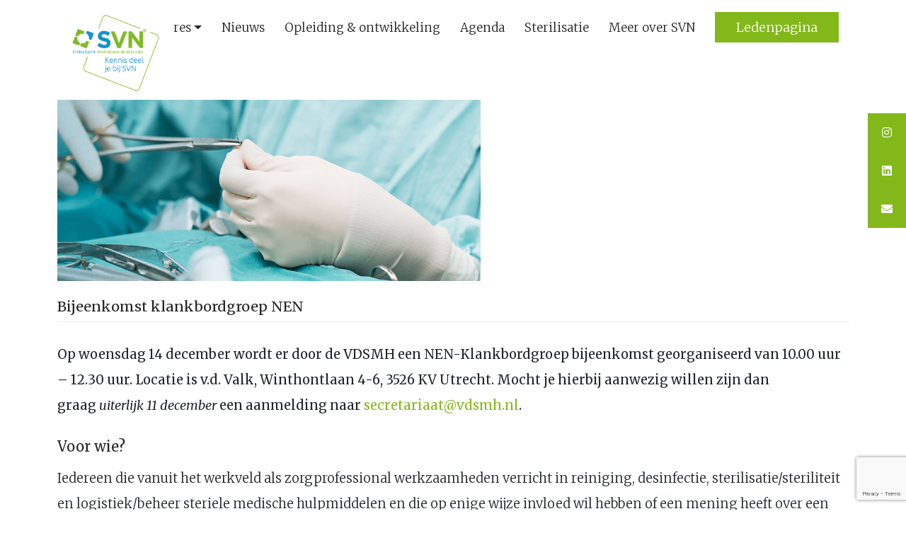

--- FILE ---
content_type: text/html; charset=UTF-8
request_url: https://sterilisatievereniging.nl/bijeenkomst-klankbordgroep-nen/
body_size: 12546
content:
<!DOCTYPE html>
<html lang="nl-NL">
<head>
    <!-- Global site tag (gtag.js) - Google Analytics -->
<script async src="https://www.googletagmanager.com/gtag/js?id=UA-157456143-1"></script>
<script>
  window.dataLayer = window.dataLayer || [];
  function gtag(){dataLayer.push(arguments);}
  gtag('js', new Date());

  gtag('config', 'UA-157456143-1');
</script>

    <meta charset="UTF-8">
    <meta name="viewport" content="width=device-width, initial-scale=1">
    <meta http-equiv="X-UA-Compatible" content="IE=edge">
    <link rel="profile" href="http://gmpg.org/xfn/11">
<meta name='robots' content='index, follow, max-image-preview:large, max-snippet:-1, max-video-preview:-1' />

	<!-- This site is optimized with the Yoast SEO plugin v26.3 - https://yoast.com/wordpress/plugins/seo/ -->
	<title>Bijeenkomst klankbordgroep NEN - Sterilisatievereniging Nederland</title>
	<meta name="description" content="Op woensdag 14 december wordt er door de VDSMH een NEN-Klankbordgroep bijeenkomst georganiseerd." />
	<link rel="canonical" href="https://sterilisatievereniging.nl/bijeenkomst-klankbordgroep-nen/" />
	<meta property="og:locale" content="nl_NL" />
	<meta property="og:type" content="article" />
	<meta property="og:title" content="Bijeenkomst klankbordgroep NEN - Sterilisatievereniging Nederland" />
	<meta property="og:description" content="Op woensdag 14 december wordt er door de VDSMH een NEN-Klankbordgroep bijeenkomst georganiseerd." />
	<meta property="og:url" content="https://sterilisatievereniging.nl/bijeenkomst-klankbordgroep-nen/" />
	<meta property="og:site_name" content="Sterilisatievereniging Nederland" />
	<meta property="article:published_time" content="2022-12-06T09:39:43+00:00" />
	<meta property="article:modified_time" content="2022-12-06T09:40:31+00:00" />
	<meta property="og:image" content="https://sterilisatievereniging.nl/wp-content/uploads/2022/12/NEN-klankbordgroep.png" />
	<meta property="og:image:width" content="598" />
	<meta property="og:image:height" content="256" />
	<meta property="og:image:type" content="image/png" />
	<meta name="author" content="jeanette" />
	<meta name="twitter:card" content="summary_large_image" />
	<meta name="twitter:label1" content="Geschreven door" />
	<meta name="twitter:data1" content="jeanette" />
	<meta name="twitter:label2" content="Geschatte leestijd" />
	<meta name="twitter:data2" content="2 minuten" />
	<script type="application/ld+json" class="yoast-schema-graph">{"@context":"https://schema.org","@graph":[{"@type":"Article","@id":"https://sterilisatievereniging.nl/bijeenkomst-klankbordgroep-nen/#article","isPartOf":{"@id":"https://sterilisatievereniging.nl/bijeenkomst-klankbordgroep-nen/"},"author":{"name":"jeanette","@id":"https://sterilisatievereniging.nl/#/schema/person/e0da0b99b43b2891c49d77add599fe14"},"headline":"Bijeenkomst klankbordgroep NEN","datePublished":"2022-12-06T09:39:43+00:00","dateModified":"2022-12-06T09:40:31+00:00","mainEntityOfPage":{"@id":"https://sterilisatievereniging.nl/bijeenkomst-klankbordgroep-nen/"},"wordCount":220,"publisher":{"@id":"https://sterilisatievereniging.nl/#organization"},"image":{"@id":"https://sterilisatievereniging.nl/bijeenkomst-klankbordgroep-nen/#primaryimage"},"thumbnailUrl":"https://sterilisatievereniging.nl/wp-content/uploads/2022/12/NEN-klankbordgroep.png","keywords":["NEN-klankbordgroep"],"articleSection":["Kennis deel je bij SVN","Nieuws"],"inLanguage":"nl-NL"},{"@type":"WebPage","@id":"https://sterilisatievereniging.nl/bijeenkomst-klankbordgroep-nen/","url":"https://sterilisatievereniging.nl/bijeenkomst-klankbordgroep-nen/","name":"Bijeenkomst klankbordgroep NEN - Sterilisatievereniging Nederland","isPartOf":{"@id":"https://sterilisatievereniging.nl/#website"},"primaryImageOfPage":{"@id":"https://sterilisatievereniging.nl/bijeenkomst-klankbordgroep-nen/#primaryimage"},"image":{"@id":"https://sterilisatievereniging.nl/bijeenkomst-klankbordgroep-nen/#primaryimage"},"thumbnailUrl":"https://sterilisatievereniging.nl/wp-content/uploads/2022/12/NEN-klankbordgroep.png","datePublished":"2022-12-06T09:39:43+00:00","dateModified":"2022-12-06T09:40:31+00:00","description":"Op woensdag 14 december wordt er door de VDSMH een NEN-Klankbordgroep bijeenkomst georganiseerd.","breadcrumb":{"@id":"https://sterilisatievereniging.nl/bijeenkomst-klankbordgroep-nen/#breadcrumb"},"inLanguage":"nl-NL","potentialAction":[{"@type":"ReadAction","target":["https://sterilisatievereniging.nl/bijeenkomst-klankbordgroep-nen/"]}]},{"@type":"ImageObject","inLanguage":"nl-NL","@id":"https://sterilisatievereniging.nl/bijeenkomst-klankbordgroep-nen/#primaryimage","url":"https://sterilisatievereniging.nl/wp-content/uploads/2022/12/NEN-klankbordgroep.png","contentUrl":"https://sterilisatievereniging.nl/wp-content/uploads/2022/12/NEN-klankbordgroep.png","width":598,"height":256,"caption":"NEN-klankbordgroep"},{"@type":"BreadcrumbList","@id":"https://sterilisatievereniging.nl/bijeenkomst-klankbordgroep-nen/#breadcrumb","itemListElement":[{"@type":"ListItem","position":1,"name":"Home","item":"https://sterilisatievereniging.nl/"},{"@type":"ListItem","position":2,"name":"Bijeenkomst klankbordgroep NEN"}]},{"@type":"WebSite","@id":"https://sterilisatievereniging.nl/#website","url":"https://sterilisatievereniging.nl/","name":"Sterilisatievereniging Nederland","description":"Kennis deel je bij SVN","publisher":{"@id":"https://sterilisatievereniging.nl/#organization"},"potentialAction":[{"@type":"SearchAction","target":{"@type":"EntryPoint","urlTemplate":"https://sterilisatievereniging.nl/?s={search_term_string}"},"query-input":{"@type":"PropertyValueSpecification","valueRequired":true,"valueName":"search_term_string"}}],"inLanguage":"nl-NL"},{"@type":"Organization","@id":"https://sterilisatievereniging.nl/#organization","name":"Sterilisatievereniging Nederland","url":"https://sterilisatievereniging.nl/","logo":{"@type":"ImageObject","inLanguage":"nl-NL","@id":"https://sterilisatievereniging.nl/#/schema/logo/image/","url":"https://sterilisatievereniging.nl/wp-content/uploads/2021/11/LOGO-SVN-2021-300x300-1.png","contentUrl":"https://sterilisatievereniging.nl/wp-content/uploads/2021/11/LOGO-SVN-2021-300x300-1.png","width":300,"height":300,"caption":"Sterilisatievereniging Nederland"},"image":{"@id":"https://sterilisatievereniging.nl/#/schema/logo/image/"},"sameAs":["https://www.instagram.com/svn_nederland/","https://www.linkedin.com/company/71741569/admin/"]},{"@type":"Person","@id":"https://sterilisatievereniging.nl/#/schema/person/e0da0b99b43b2891c49d77add599fe14","name":"jeanette"}]}</script>
	<!-- / Yoast SEO plugin. -->


<link rel='dns-prefetch' href='//cdnjs.cloudflare.com' />
<link rel='dns-prefetch' href='//fonts.googleapis.com' />
<link rel="alternate" type="application/rss+xml" title="Sterilisatievereniging Nederland &raquo; feed" href="https://sterilisatievereniging.nl/feed/" />
<link rel="alternate" type="application/rss+xml" title="Sterilisatievereniging Nederland &raquo; reacties feed" href="https://sterilisatievereniging.nl/comments/feed/" />
<link rel="alternate" type="application/rss+xml" title="Sterilisatievereniging Nederland &raquo; Bijeenkomst klankbordgroep NEN reacties feed" href="https://sterilisatievereniging.nl/bijeenkomst-klankbordgroep-nen/feed/" />
<link rel="alternate" title="oEmbed (JSON)" type="application/json+oembed" href="https://sterilisatievereniging.nl/wp-json/oembed/1.0/embed?url=https%3A%2F%2Fsterilisatievereniging.nl%2Fbijeenkomst-klankbordgroep-nen%2F" />
<link rel="alternate" title="oEmbed (XML)" type="text/xml+oembed" href="https://sterilisatievereniging.nl/wp-json/oembed/1.0/embed?url=https%3A%2F%2Fsterilisatievereniging.nl%2Fbijeenkomst-klankbordgroep-nen%2F&#038;format=xml" />
<style id='wp-img-auto-sizes-contain-inline-css' type='text/css'>
img:is([sizes=auto i],[sizes^="auto," i]){contain-intrinsic-size:3000px 1500px}
/*# sourceURL=wp-img-auto-sizes-contain-inline-css */
</style>
<link rel='stylesheet' id='formidable-css' href='https://sterilisatievereniging.nl/wp-content/plugins/formidable/css/formidableforms.css?ver=11131140' type='text/css' media='all' />
<link rel='stylesheet' id='sbi_styles-css' href='https://sterilisatievereniging.nl/wp-content/plugins/instagram-feed/css/sbi-styles.min.css?ver=6.10.0' type='text/css' media='all' />
<style id='wp-emoji-styles-inline-css' type='text/css'>

	img.wp-smiley, img.emoji {
		display: inline !important;
		border: none !important;
		box-shadow: none !important;
		height: 1em !important;
		width: 1em !important;
		margin: 0 0.07em !important;
		vertical-align: -0.1em !important;
		background: none !important;
		padding: 0 !important;
	}
/*# sourceURL=wp-emoji-styles-inline-css */
</style>
<style id='wp-block-library-inline-css' type='text/css'>
:root{--wp-block-synced-color:#7a00df;--wp-block-synced-color--rgb:122,0,223;--wp-bound-block-color:var(--wp-block-synced-color);--wp-editor-canvas-background:#ddd;--wp-admin-theme-color:#007cba;--wp-admin-theme-color--rgb:0,124,186;--wp-admin-theme-color-darker-10:#006ba1;--wp-admin-theme-color-darker-10--rgb:0,107,160.5;--wp-admin-theme-color-darker-20:#005a87;--wp-admin-theme-color-darker-20--rgb:0,90,135;--wp-admin-border-width-focus:2px}@media (min-resolution:192dpi){:root{--wp-admin-border-width-focus:1.5px}}.wp-element-button{cursor:pointer}:root .has-very-light-gray-background-color{background-color:#eee}:root .has-very-dark-gray-background-color{background-color:#313131}:root .has-very-light-gray-color{color:#eee}:root .has-very-dark-gray-color{color:#313131}:root .has-vivid-green-cyan-to-vivid-cyan-blue-gradient-background{background:linear-gradient(135deg,#00d084,#0693e3)}:root .has-purple-crush-gradient-background{background:linear-gradient(135deg,#34e2e4,#4721fb 50%,#ab1dfe)}:root .has-hazy-dawn-gradient-background{background:linear-gradient(135deg,#faaca8,#dad0ec)}:root .has-subdued-olive-gradient-background{background:linear-gradient(135deg,#fafae1,#67a671)}:root .has-atomic-cream-gradient-background{background:linear-gradient(135deg,#fdd79a,#004a59)}:root .has-nightshade-gradient-background{background:linear-gradient(135deg,#330968,#31cdcf)}:root .has-midnight-gradient-background{background:linear-gradient(135deg,#020381,#2874fc)}:root{--wp--preset--font-size--normal:16px;--wp--preset--font-size--huge:42px}.has-regular-font-size{font-size:1em}.has-larger-font-size{font-size:2.625em}.has-normal-font-size{font-size:var(--wp--preset--font-size--normal)}.has-huge-font-size{font-size:var(--wp--preset--font-size--huge)}.has-text-align-center{text-align:center}.has-text-align-left{text-align:left}.has-text-align-right{text-align:right}.has-fit-text{white-space:nowrap!important}#end-resizable-editor-section{display:none}.aligncenter{clear:both}.items-justified-left{justify-content:flex-start}.items-justified-center{justify-content:center}.items-justified-right{justify-content:flex-end}.items-justified-space-between{justify-content:space-between}.screen-reader-text{border:0;clip-path:inset(50%);height:1px;margin:-1px;overflow:hidden;padding:0;position:absolute;width:1px;word-wrap:normal!important}.screen-reader-text:focus{background-color:#ddd;clip-path:none;color:#444;display:block;font-size:1em;height:auto;left:5px;line-height:normal;padding:15px 23px 14px;text-decoration:none;top:5px;width:auto;z-index:100000}html :where(.has-border-color){border-style:solid}html :where([style*=border-top-color]){border-top-style:solid}html :where([style*=border-right-color]){border-right-style:solid}html :where([style*=border-bottom-color]){border-bottom-style:solid}html :where([style*=border-left-color]){border-left-style:solid}html :where([style*=border-width]){border-style:solid}html :where([style*=border-top-width]){border-top-style:solid}html :where([style*=border-right-width]){border-right-style:solid}html :where([style*=border-bottom-width]){border-bottom-style:solid}html :where([style*=border-left-width]){border-left-style:solid}html :where(img[class*=wp-image-]){height:auto;max-width:100%}:where(figure){margin:0 0 1em}html :where(.is-position-sticky){--wp-admin--admin-bar--position-offset:var(--wp-admin--admin-bar--height,0px)}@media screen and (max-width:600px){html :where(.is-position-sticky){--wp-admin--admin-bar--position-offset:0px}}

/*# sourceURL=wp-block-library-inline-css */
</style><style id='global-styles-inline-css' type='text/css'>
:root{--wp--preset--aspect-ratio--square: 1;--wp--preset--aspect-ratio--4-3: 4/3;--wp--preset--aspect-ratio--3-4: 3/4;--wp--preset--aspect-ratio--3-2: 3/2;--wp--preset--aspect-ratio--2-3: 2/3;--wp--preset--aspect-ratio--16-9: 16/9;--wp--preset--aspect-ratio--9-16: 9/16;--wp--preset--color--black: #000000;--wp--preset--color--cyan-bluish-gray: #abb8c3;--wp--preset--color--white: #ffffff;--wp--preset--color--pale-pink: #f78da7;--wp--preset--color--vivid-red: #cf2e2e;--wp--preset--color--luminous-vivid-orange: #ff6900;--wp--preset--color--luminous-vivid-amber: #fcb900;--wp--preset--color--light-green-cyan: #7bdcb5;--wp--preset--color--vivid-green-cyan: #00d084;--wp--preset--color--pale-cyan-blue: #8ed1fc;--wp--preset--color--vivid-cyan-blue: #0693e3;--wp--preset--color--vivid-purple: #9b51e0;--wp--preset--gradient--vivid-cyan-blue-to-vivid-purple: linear-gradient(135deg,rgb(6,147,227) 0%,rgb(155,81,224) 100%);--wp--preset--gradient--light-green-cyan-to-vivid-green-cyan: linear-gradient(135deg,rgb(122,220,180) 0%,rgb(0,208,130) 100%);--wp--preset--gradient--luminous-vivid-amber-to-luminous-vivid-orange: linear-gradient(135deg,rgb(252,185,0) 0%,rgb(255,105,0) 100%);--wp--preset--gradient--luminous-vivid-orange-to-vivid-red: linear-gradient(135deg,rgb(255,105,0) 0%,rgb(207,46,46) 100%);--wp--preset--gradient--very-light-gray-to-cyan-bluish-gray: linear-gradient(135deg,rgb(238,238,238) 0%,rgb(169,184,195) 100%);--wp--preset--gradient--cool-to-warm-spectrum: linear-gradient(135deg,rgb(74,234,220) 0%,rgb(151,120,209) 20%,rgb(207,42,186) 40%,rgb(238,44,130) 60%,rgb(251,105,98) 80%,rgb(254,248,76) 100%);--wp--preset--gradient--blush-light-purple: linear-gradient(135deg,rgb(255,206,236) 0%,rgb(152,150,240) 100%);--wp--preset--gradient--blush-bordeaux: linear-gradient(135deg,rgb(254,205,165) 0%,rgb(254,45,45) 50%,rgb(107,0,62) 100%);--wp--preset--gradient--luminous-dusk: linear-gradient(135deg,rgb(255,203,112) 0%,rgb(199,81,192) 50%,rgb(65,88,208) 100%);--wp--preset--gradient--pale-ocean: linear-gradient(135deg,rgb(255,245,203) 0%,rgb(182,227,212) 50%,rgb(51,167,181) 100%);--wp--preset--gradient--electric-grass: linear-gradient(135deg,rgb(202,248,128) 0%,rgb(113,206,126) 100%);--wp--preset--gradient--midnight: linear-gradient(135deg,rgb(2,3,129) 0%,rgb(40,116,252) 100%);--wp--preset--font-size--small: 13px;--wp--preset--font-size--medium: 20px;--wp--preset--font-size--large: 36px;--wp--preset--font-size--x-large: 42px;--wp--preset--spacing--20: 0.44rem;--wp--preset--spacing--30: 0.67rem;--wp--preset--spacing--40: 1rem;--wp--preset--spacing--50: 1.5rem;--wp--preset--spacing--60: 2.25rem;--wp--preset--spacing--70: 3.38rem;--wp--preset--spacing--80: 5.06rem;--wp--preset--shadow--natural: 6px 6px 9px rgba(0, 0, 0, 0.2);--wp--preset--shadow--deep: 12px 12px 50px rgba(0, 0, 0, 0.4);--wp--preset--shadow--sharp: 6px 6px 0px rgba(0, 0, 0, 0.2);--wp--preset--shadow--outlined: 6px 6px 0px -3px rgb(255, 255, 255), 6px 6px rgb(0, 0, 0);--wp--preset--shadow--crisp: 6px 6px 0px rgb(0, 0, 0);}:where(.is-layout-flex){gap: 0.5em;}:where(.is-layout-grid){gap: 0.5em;}body .is-layout-flex{display: flex;}.is-layout-flex{flex-wrap: wrap;align-items: center;}.is-layout-flex > :is(*, div){margin: 0;}body .is-layout-grid{display: grid;}.is-layout-grid > :is(*, div){margin: 0;}:where(.wp-block-columns.is-layout-flex){gap: 2em;}:where(.wp-block-columns.is-layout-grid){gap: 2em;}:where(.wp-block-post-template.is-layout-flex){gap: 1.25em;}:where(.wp-block-post-template.is-layout-grid){gap: 1.25em;}.has-black-color{color: var(--wp--preset--color--black) !important;}.has-cyan-bluish-gray-color{color: var(--wp--preset--color--cyan-bluish-gray) !important;}.has-white-color{color: var(--wp--preset--color--white) !important;}.has-pale-pink-color{color: var(--wp--preset--color--pale-pink) !important;}.has-vivid-red-color{color: var(--wp--preset--color--vivid-red) !important;}.has-luminous-vivid-orange-color{color: var(--wp--preset--color--luminous-vivid-orange) !important;}.has-luminous-vivid-amber-color{color: var(--wp--preset--color--luminous-vivid-amber) !important;}.has-light-green-cyan-color{color: var(--wp--preset--color--light-green-cyan) !important;}.has-vivid-green-cyan-color{color: var(--wp--preset--color--vivid-green-cyan) !important;}.has-pale-cyan-blue-color{color: var(--wp--preset--color--pale-cyan-blue) !important;}.has-vivid-cyan-blue-color{color: var(--wp--preset--color--vivid-cyan-blue) !important;}.has-vivid-purple-color{color: var(--wp--preset--color--vivid-purple) !important;}.has-black-background-color{background-color: var(--wp--preset--color--black) !important;}.has-cyan-bluish-gray-background-color{background-color: var(--wp--preset--color--cyan-bluish-gray) !important;}.has-white-background-color{background-color: var(--wp--preset--color--white) !important;}.has-pale-pink-background-color{background-color: var(--wp--preset--color--pale-pink) !important;}.has-vivid-red-background-color{background-color: var(--wp--preset--color--vivid-red) !important;}.has-luminous-vivid-orange-background-color{background-color: var(--wp--preset--color--luminous-vivid-orange) !important;}.has-luminous-vivid-amber-background-color{background-color: var(--wp--preset--color--luminous-vivid-amber) !important;}.has-light-green-cyan-background-color{background-color: var(--wp--preset--color--light-green-cyan) !important;}.has-vivid-green-cyan-background-color{background-color: var(--wp--preset--color--vivid-green-cyan) !important;}.has-pale-cyan-blue-background-color{background-color: var(--wp--preset--color--pale-cyan-blue) !important;}.has-vivid-cyan-blue-background-color{background-color: var(--wp--preset--color--vivid-cyan-blue) !important;}.has-vivid-purple-background-color{background-color: var(--wp--preset--color--vivid-purple) !important;}.has-black-border-color{border-color: var(--wp--preset--color--black) !important;}.has-cyan-bluish-gray-border-color{border-color: var(--wp--preset--color--cyan-bluish-gray) !important;}.has-white-border-color{border-color: var(--wp--preset--color--white) !important;}.has-pale-pink-border-color{border-color: var(--wp--preset--color--pale-pink) !important;}.has-vivid-red-border-color{border-color: var(--wp--preset--color--vivid-red) !important;}.has-luminous-vivid-orange-border-color{border-color: var(--wp--preset--color--luminous-vivid-orange) !important;}.has-luminous-vivid-amber-border-color{border-color: var(--wp--preset--color--luminous-vivid-amber) !important;}.has-light-green-cyan-border-color{border-color: var(--wp--preset--color--light-green-cyan) !important;}.has-vivid-green-cyan-border-color{border-color: var(--wp--preset--color--vivid-green-cyan) !important;}.has-pale-cyan-blue-border-color{border-color: var(--wp--preset--color--pale-cyan-blue) !important;}.has-vivid-cyan-blue-border-color{border-color: var(--wp--preset--color--vivid-cyan-blue) !important;}.has-vivid-purple-border-color{border-color: var(--wp--preset--color--vivid-purple) !important;}.has-vivid-cyan-blue-to-vivid-purple-gradient-background{background: var(--wp--preset--gradient--vivid-cyan-blue-to-vivid-purple) !important;}.has-light-green-cyan-to-vivid-green-cyan-gradient-background{background: var(--wp--preset--gradient--light-green-cyan-to-vivid-green-cyan) !important;}.has-luminous-vivid-amber-to-luminous-vivid-orange-gradient-background{background: var(--wp--preset--gradient--luminous-vivid-amber-to-luminous-vivid-orange) !important;}.has-luminous-vivid-orange-to-vivid-red-gradient-background{background: var(--wp--preset--gradient--luminous-vivid-orange-to-vivid-red) !important;}.has-very-light-gray-to-cyan-bluish-gray-gradient-background{background: var(--wp--preset--gradient--very-light-gray-to-cyan-bluish-gray) !important;}.has-cool-to-warm-spectrum-gradient-background{background: var(--wp--preset--gradient--cool-to-warm-spectrum) !important;}.has-blush-light-purple-gradient-background{background: var(--wp--preset--gradient--blush-light-purple) !important;}.has-blush-bordeaux-gradient-background{background: var(--wp--preset--gradient--blush-bordeaux) !important;}.has-luminous-dusk-gradient-background{background: var(--wp--preset--gradient--luminous-dusk) !important;}.has-pale-ocean-gradient-background{background: var(--wp--preset--gradient--pale-ocean) !important;}.has-electric-grass-gradient-background{background: var(--wp--preset--gradient--electric-grass) !important;}.has-midnight-gradient-background{background: var(--wp--preset--gradient--midnight) !important;}.has-small-font-size{font-size: var(--wp--preset--font-size--small) !important;}.has-medium-font-size{font-size: var(--wp--preset--font-size--medium) !important;}.has-large-font-size{font-size: var(--wp--preset--font-size--large) !important;}.has-x-large-font-size{font-size: var(--wp--preset--font-size--x-large) !important;}
/*# sourceURL=global-styles-inline-css */
</style>

<style id='classic-theme-styles-inline-css' type='text/css'>
/*! This file is auto-generated */
.wp-block-button__link{color:#fff;background-color:#32373c;border-radius:9999px;box-shadow:none;text-decoration:none;padding:calc(.667em + 2px) calc(1.333em + 2px);font-size:1.125em}.wp-block-file__button{background:#32373c;color:#fff;text-decoration:none}
/*# sourceURL=/wp-includes/css/classic-themes.min.css */
</style>
<link rel='stylesheet' id='foobox-free-min-css' href='https://sterilisatievereniging.nl/wp-content/plugins/foobox-image-lightbox/free/css/foobox.free.min.css?ver=2.7.35' type='text/css' media='all' />
<link rel='stylesheet' id='sticky-social-icons-css' href='https://sterilisatievereniging.nl/wp-content/plugins/sticky-social-icons/public/assets/build/css/sticky-social-icons-public.css?ver=1.2.1' type='text/css' media='all' />
<link rel='stylesheet' id='font-awesome-css' href='//cdnjs.cloudflare.com/ajax/libs/font-awesome/5.14.0/css/all.min.css?ver=6.9' type='text/css' media='all' />
<link rel='stylesheet' id='ivory-search-styles-css' href='https://sterilisatievereniging.nl/wp-content/plugins/add-search-to-menu/public/css/ivory-search.min.css?ver=5.5.12' type='text/css' media='all' />
<link rel='stylesheet' id='wp-bootstrap-starter-bootstrap-css-css' href='https://sterilisatievereniging.nl/wp-content/themes/sterilisatievereniging/inc/assets/css/bootstrap.min.css?ver=6.9' type='text/css' media='all' />
<link rel='stylesheet' id='wp-bootstrap-starter-fontawesome-cdn-css' href='https://sterilisatievereniging.nl/wp-content/themes/sterilisatievereniging/inc/assets/css/fontawesome.min.css?ver=6.9' type='text/css' media='all' />
<link rel='stylesheet' id='wp-bootstrap-starter-style-css' href='https://sterilisatievereniging.nl/wp-content/themes/sterilisatievereniging/style.css?ver=6.9' type='text/css' media='all' />
<link rel='stylesheet' id='wpb-google-fonts-css' href='https://fonts.googleapis.com/css?family=Merriweather%3A300italic%2C400italic%2C700italic%2C400%2C700%2C300&#038;ver=6.9' type='text/css' media='all' />
<script type="text/javascript" src="https://sterilisatievereniging.nl/wp-includes/js/jquery/jquery.min.js?ver=3.7.1" id="jquery-core-js"></script>
<script type="text/javascript" src="https://sterilisatievereniging.nl/wp-includes/js/jquery/jquery-migrate.min.js?ver=3.4.1" id="jquery-migrate-js"></script>
<script type="text/javascript" id="foobox-free-min-js-before">
/* <![CDATA[ */
/* Run FooBox FREE (v2.7.35) */
var FOOBOX = window.FOOBOX = {
	ready: true,
	disableOthers: false,
	o: {wordpress: { enabled: true }, countMessage:'image %index of %total', captions: { dataTitle: ["captionTitle","title"], dataDesc: ["captionDesc","description"] }, rel: '', excludes:'.fbx-link,.nofoobox,.nolightbox,a[href*="pinterest.com/pin/create/button/"]', affiliate : { enabled: false }},
	selectors: [
		".foogallery-container.foogallery-lightbox-foobox", ".foogallery-container.foogallery-lightbox-foobox-free", ".gallery", ".wp-block-gallery", ".wp-caption", ".wp-block-image", "a:has(img[class*=wp-image-])", ".foobox"
	],
	pre: function( $ ){
		// Custom JavaScript (Pre)
		
	},
	post: function( $ ){
		// Custom JavaScript (Post)
		
		// Custom Captions Code
		
	},
	custom: function( $ ){
		// Custom Extra JS
		
	}
};
//# sourceURL=foobox-free-min-js-before
/* ]]> */
</script>
<script type="text/javascript" src="https://sterilisatievereniging.nl/wp-content/plugins/foobox-image-lightbox/free/js/foobox.free.min.js?ver=2.7.35" id="foobox-free-min-js"></script>
<link rel="https://api.w.org/" href="https://sterilisatievereniging.nl/wp-json/" /><link rel="alternate" title="JSON" type="application/json" href="https://sterilisatievereniging.nl/wp-json/wp/v2/posts/9377" /><link rel="EditURI" type="application/rsd+xml" title="RSD" href="https://sterilisatievereniging.nl/xmlrpc.php?rsd" />
<meta name="generator" content="WordPress 6.9" />
<link rel='shortlink' href='https://sterilisatievereniging.nl/?p=9377' />
<style id="sticky-social-icons-styles">#sticky-social-icons-container{top: 160px}#sticky-social-icons-container li a{font-size: 16px; width: 54px; height:54px; }#sticky-social-icons-container.with-animation li a:hover{width: 64px; }#sticky-social-icons-container li a.fab-fa-instagram{color: #fff; background: #83b81a; }#sticky-social-icons-container li a.fab-fa-instagram:hover{color: #fff; background: #75a515; }#sticky-social-icons-container li a.fab-fa-linkedin{color: #fff; background: #83b81a; }#sticky-social-icons-container li a.fab-fa-linkedin:hover{color: #fff; background: #75a515; }#sticky-social-icons-container li a.fas-fa-envelope{color: #fff; background: #83b81a; }#sticky-social-icons-container li a.fas-fa-envelope:hover{color: #fff; background: #75a515; }@media( max-width: 415px ){#sticky-social-icons-container li a{font-size: 13.6px; width: 45.9px; height:45.9px; }}</style><link rel="apple-touch-icon" sizes="180x180" href="/wp-content/uploads/fbrfg/apple-touch-icon.png">
<link rel="icon" type="image/png" sizes="32x32" href="/wp-content/uploads/fbrfg/favicon-32x32.png">
<link rel="icon" type="image/png" sizes="16x16" href="/wp-content/uploads/fbrfg/favicon-16x16.png">
<link rel="manifest" href="/wp-content/uploads/fbrfg/site.webmanifest">
<link rel="mask-icon" href="/wp-content/uploads/fbrfg/safari-pinned-tab.svg" color="#5bbad5">
<link rel="shortcut icon" href="/wp-content/uploads/fbrfg/favicon.ico">
<meta name="msapplication-TileColor" content="#da532c">
<meta name="msapplication-config" content="/wp-content/uploads/fbrfg/browserconfig.xml">
<meta name="theme-color" content="#ffffff"><link rel="pingback" href="https://sterilisatievereniging.nl/xmlrpc.php">    <style type="text/css">
        #page-sub-header { background: #fff; }
    </style>
    <meta name="generator" content="Powered by WPBakery Page Builder - drag and drop page builder for WordPress."/>
	<style type="text/css">
			.site-title,
		.site-description {
			position: absolute;
			clip: rect(1px, 1px, 1px, 1px);
		}
		</style>
	<noscript><style> .wpb_animate_when_almost_visible { opacity: 1; }</style></noscript>			<style type="text/css">
					.is-form-id-36 .is-search-submit:focus,
			.is-form-id-36 .is-search-submit:hover,
			.is-form-id-36 .is-search-submit,
            .is-form-id-36 .is-search-icon {
			color: #ffffff !important;            background-color: #83b81a !important;            border-color: #83b81a !important;			}
                        	.is-form-id-36 .is-search-submit path {
					fill: #ffffff !important;            	}
            			.is-form-id-36 .is-search-input::-webkit-input-placeholder {
			    color: #d8d8d8 !important;
			}
			.is-form-id-36 .is-search-input:-moz-placeholder {
			    color: #d8d8d8 !important;
			    opacity: 1;
			}
			.is-form-id-36 .is-search-input::-moz-placeholder {
			    color: #d8d8d8 !important;
			    opacity: 1;
			}
			.is-form-id-36 .is-search-input:-ms-input-placeholder {
			    color: #d8d8d8 !important;
			}
                        			.is-form-style-1.is-form-id-36 .is-search-input:focus,
			.is-form-style-1.is-form-id-36 .is-search-input:hover,
			.is-form-style-1.is-form-id-36 .is-search-input,
			.is-form-style-2.is-form-id-36 .is-search-input:focus,
			.is-form-style-2.is-form-id-36 .is-search-input:hover,
			.is-form-style-2.is-form-id-36 .is-search-input,
			.is-form-style-3.is-form-id-36 .is-search-input:focus,
			.is-form-style-3.is-form-id-36 .is-search-input:hover,
			.is-form-style-3.is-form-id-36 .is-search-input,
			.is-form-id-36 .is-search-input:focus,
			.is-form-id-36 .is-search-input:hover,
			.is-form-id-36 .is-search-input {
                                color: #d8d8d8 !important;                                border-color: #ffffff !important;                                background-color: #ffffff !important;			}
                        			</style>
		</head>

<body class="wp-singular post-template-default single single-post postid-9377 single-format-standard wp-theme-sterilisatievereniging sterilisatievereniging group-blog wpb-js-composer js-comp-ver-6.7.0 vc_responsive">
<div id="page" class="site">
	<a class="skip-link screen-reader-text" href="#content">Skip to content</a>
    	<header id="masthead" class="site-header navbar-static-top navbar-light" role="banner">
        <div class="container">
            <nav class="navbar navbar-expand-xl p-0">
                <div class="navbar-brand">
                                            <a href="https://sterilisatievereniging.nl/">
                            <img src="https://sterilisatievereniging.nl/wp-content/uploads/2022/01/LOGO-SVN-2021.png" alt="Sterilisatievereniging Nederland">
                        </a>
                    
                </div>
                <button class="navbar-toggler" type="button" data-bs-toggle="collapse" data-bs-target="#main-nav" aria-controls="" aria-expanded="false" aria-label="Toggle navigation">
                    <span class="navbar-toggler-icon"></span>
                </button>

                <div id="main-nav" class="collapse navbar-collapse justify-content-end"><ul id="menu-main" class="navbar-nav"><li itemscope="itemscope" itemtype="https://www.schema.org/SiteNavigationElement" id="menu-item-10564" class="menu-item menu-item-type-post_type menu-item-object-page menu-item-has-children dropdown menu-item-10564 nav-item"><a title="SVN congres" href="https://sterilisatievereniging.nl/congres/" data-toggle="dropdown" aria-haspopup="true" aria-expanded="false" class="dropdown-toggle nav-link" id="menu-item-dropdown-10564">SVN congres</a>
<ul class="dropdown-menu" aria-labelledby="menu-item-dropdown-10564" role="menu">
	<li itemscope="itemscope" itemtype="https://www.schema.org/SiteNavigationElement" id="menu-item-11852" class="menu-item menu-item-type-post_type menu-item-object-page menu-item-11852 nav-item"><a title="SVN congres 2025" href="https://sterilisatievereniging.nl/congres/svn-congres-stay-connected/" class="dropdown-item">SVN congres 2025</a></li>
</ul>
</li>
<li itemscope="itemscope" itemtype="https://www.schema.org/SiteNavigationElement" id="menu-item-8145" class="menu-item menu-item-type-post_type menu-item-object-page menu-item-8145 nav-item"><a title="Nieuws" href="https://sterilisatievereniging.nl/nieuws/" class="nav-link">Nieuws</a></li>
<li itemscope="itemscope" itemtype="https://www.schema.org/SiteNavigationElement" id="menu-item-8161" class="menu-item menu-item-type-post_type menu-item-object-page menu-item-8161 nav-item"><a title="Opleiding &#038; ontwikkeling" href="https://sterilisatievereniging.nl/opleiding-ontwikkeling/" class="nav-link">Opleiding &#038; ontwikkeling</a></li>
<li itemscope="itemscope" itemtype="https://www.schema.org/SiteNavigationElement" id="menu-item-8146" class="menu-item menu-item-type-post_type menu-item-object-page menu-item-8146 nav-item"><a title="Agenda" href="https://sterilisatievereniging.nl/agenda/" class="nav-link">Agenda</a></li>
<li itemscope="itemscope" itemtype="https://www.schema.org/SiteNavigationElement" id="menu-item-8164" class="menu-item menu-item-type-post_type menu-item-object-page menu-item-8164 nav-item"><a title="Sterilisatie" href="https://sterilisatievereniging.nl/sterilisatie/" class="nav-link">Sterilisatie</a></li>
<li itemscope="itemscope" itemtype="https://www.schema.org/SiteNavigationElement" id="menu-item-8169" class="menu-item menu-item-type-post_type menu-item-object-page menu-item-8169 nav-item"><a title="Meer over SVN" href="https://sterilisatievereniging.nl/meer-over-svn/" class="nav-link">Meer over SVN</a></li>
<li itemscope="itemscope" itemtype="https://www.schema.org/SiteNavigationElement" id="menu-item-8175" class="menu-item menu-item-type-post_type menu-item-object-page menu-item-8175 nav-item"><a title="Ledenpagina" href="https://sterilisatievereniging.nl/ledenpagina/" class="nav-link"><span class="buttonmain">Ledenpagina</span></a></li>
</ul></div>
            </nav>
        </div>
	</header><!-- #masthead -->
    	<div id="content" class="site-content">
		<div class="container">
			<div class="row">
                
	<section id="primary" class="content-area col-sm-12 col-lg-12">
		<main id="main" class="site-main" role="main">

		
<article id="post-9377" class="post-9377 post type-post status-publish format-standard has-post-thumbnail hentry category-kennisbank category-nieuws tag-nen-klankbordgroep">
	<div class="post-thumbnail">
		<img width="598" height="256" src="https://sterilisatievereniging.nl/wp-content/uploads/2022/12/NEN-klankbordgroep.png" class="attachment-post-thumbnail size-post-thumbnail wp-post-image" alt="NEN-klankbordgroep" decoding="async" fetchpriority="high" srcset="https://sterilisatievereniging.nl/wp-content/uploads/2022/12/NEN-klankbordgroep.png 598w, https://sterilisatievereniging.nl/wp-content/uploads/2022/12/NEN-klankbordgroep-300x128.png 300w" sizes="(max-width: 598px) 100vw, 598px" />	</div>
	<header class="entry-header">
		<h1 class="entry-title">Bijeenkomst klankbordgroep NEN</h1>		<div class="entry-meta">
			<span class="posted-on">Posted on <a href="https://sterilisatievereniging.nl/bijeenkomst-klankbordgroep-nen/" rel="bookmark"><time class="entry-date published" datetime="2022-12-06T10:39:43+01:00">6 december 2022</time></a></span> | <span class="byline"> by <span class="author vcard"><a class="url fn n" href="https://sterilisatievereniging.nl/author/jeanette/">jeanette</a></span></span>		</div><!-- .entry-meta -->
			</header><!-- .entry-header -->
	<div class="entry-content">
		<p><strong>Op woensdag 14 december wordt er door de VDSMH een NEN-Klankbordgroep bijeenkomst georganiseerd van 10.00 uur – 12.30 uur. Locatie is v.d. Valk, Winthontlaan 4-6, 3526 KV Utrecht. Mocht je hierbij aanwezig willen zijn dan graag <i>uiterlijk 11 december </i>een aanmelding naar <a href="mailto:secretariaat@vdsmh.nl" target="_blank" rel="noopener">secretariaat@vdsmh.nl</a></strong><strong>.</strong></p>
<h3>Voor wie?</h3>
<p>Iedereen die vanuit het werkveld als zorgprofessional werkzaamheden verricht in reiniging, desinfectie, sterilisatie/steriliteit en logistiek/beheer steriele medische hulpmiddelen en die op enige wijze invloed wil hebben of een mening heeft over een relevante norm of richtlijn die op de agenda staat bij NEN. Denk hierbij aan deelnemers van een Taskforce (werkgroep) van NEN die een norm of richtlijn onder de loep nemen of aan een zorgprofessional die niet wil/kan deelnemen aan de Taskforce maar wel een mening en/of specifieke kennis heeft over dit onderwerp.</p>
<h3>Wat is het doel?</h3>
<p>Afstemmen welke mening/visie er vanuit het werkveld (zorginstellingen, diverse beroepsverenigingen zoals VDSMH, SVN, ……) op normontwikkelingen is met betrekking tot reiniging, desinfectie, sterilisatie/steriliteit en logistiek/beheer steriele medische hulpmiddelen.</p>
<p>Door dit vooraf met elkaar te bespreken weten de leden en deelnemers van elkaar hoe er over een thema gedacht wordt en kan dit uniformiteit geven in het uitdragen van het verenigingsstandpunt en een mogelijk gezamenlijke strategie tussen beroepsverenigingen.</p>
<p>Voor inhoudelijke vragen kun je terecht bij Kees van der Meulen, <a href="mailto:voorzitter@vdsmh.nl" target="_blank" rel="noopener">voorzitter@vdsmh.nl</a>.</p>
	</div><!-- .entry-content -->

	<footer class="entry-footer">
		<span class="cat-links">Posted in <a href="https://sterilisatievereniging.nl/category/kennisbank/" rel="category tag">Kennis deel je bij SVN</a>, <a href="https://sterilisatievereniging.nl/category/nieuws/" rel="category tag">Nieuws</a></span> | <span class="tags-links">Tagged <a href="https://sterilisatievereniging.nl/tag/nen-klankbordgroep/" rel="tag">NEN-klankbordgroep</a></span>	</footer><!-- .entry-footer -->
</article><!-- #post-## -->

	<nav class="navigation post-navigation" aria-label="Berichten">
		<h2 class="screen-reader-text">Bericht navigatie</h2>
		<div class="nav-links"><div class="nav-previous"><a href="https://sterilisatievereniging.nl/ncg-meting/" rel="prev">NCG-meting maakt tijdrovende tests overbodig</a></div><div class="nav-next"><a href="https://sterilisatievereniging.nl/bedrijfslid-causa/" rel="next">Bedrijfslid Causa</a></div></div>
	</nav>
		</main><!-- #main -->
	</section><!-- #primary -->

			</div><!-- .row -->
		</div><!-- .container -->
	</div><!-- #content -->
            <div id="footer-widget" class="row m-0 bg-light">
            <div class="container">
                <div class="row">
                                            <div class="col-12 col-md-4"><section id="text-2" class="widget widget_text">			<div class="textwidget"><p><img loading="lazy" decoding="async" class="alignnone wp-image-226 size-full" src="https://sterilisatievereniging.nl/wp-content/uploads/2021/11/LOGO-SVN-2021-124.png" alt="" width="124" height="110" /></p>
<p><a href="/privacyverklaring/">Privacyverklaring</a><br />
<a href="/disclaimer/">Dislaimer</a><br />
<a href="/cookieverklaring/">Cookieverklaring</a></p>
</div>
		</section></div>
                                                                <div class="col-12 col-md-4"><section id="text-3" class="widget widget_text">			<div class="textwidget"><p>Ga direct naar:</p>
<p><a href="https://sterilisatievereniging.nl/nieuws/">Nieuws</a><br />
<a href="https://sterilisatievereniging.nl/opleiding-werk/">Opleiding &amp; werk</a><br />
<a href="https://sterilisatievereniging.nl/agenda/">Agenda</a><br />
<a href="https://sterilisatievereniging.nl/sterilisatie/">Sterilisatie</a><br />
<a href="https://sterilisatievereniging.nl/meer-over-svn/">Meer over SVN</a><br />
<a href="https://sterilisatievereniging.nl/ledenpagina/">Ledenpagina</a></p>
</div>
		</section></div>
                                                                <div class="col-12 col-md-4"><section id="text-4" class="widget widget_text">			<div class="textwidget"><p>Neem contact met ons op.</p>
<div class="frm_forms  with_frm_style frm_style_formidable-style" id="frm_form_2_container" >
<form enctype="multipart/form-data" method="post" class="frm-show-form " id="form_q2ykay" >
<div class="frm_form_fields ">
<fieldset>
<legend class="frm_hidden">Neem contact met ons op</legend>

<div class="frm_fields_container">
<input type="hidden" name="frm_action" value="create" />
<input type="hidden" name="form_id" value="2" />
<input type="hidden" name="frm_hide_fields_2" id="frm_hide_fields_2" value="" />
<input type="hidden" name="form_key" value="q2ykay" />
<input type="hidden" name="item_meta[0]" value="" />
<input type="hidden" id="frm_submit_entry_2" name="frm_submit_entry_2" value="3a90199595" /><input type="hidden" name="_wp_http_referer" value="/bijeenkomst-klankbordgroep-nen/" /><div id="frm_field_6_container" class="frm_form_field form-field  frm_required_field frm_none_container frm_half">
    <label for="field_e6hq5v" class="frm_primary_label">
        <span class="frm_required"></span>
    </label>
    <input type="text" id="field_e6hq5v" name="item_meta[6]" value=""  placeholder="Je naam" data-reqmsg="Dit veld mag niet leeg zijn." aria-required="true" data-invmsg="Uw naam is ongeldig" aria-invalid="false"  />
    
    
</div>
<div id="frm_field_7_container" class="frm_form_field form-field  frm_required_field frm_none_container frm_half">
    <label for="field_1fg0y7" class="frm_primary_label">
        <span class="frm_required"></span>
    </label>
    <input type="email" id="field_1fg0y7" name="item_meta[7]" value=""  placeholder="Je emailadres" data-reqmsg="Dit veld mag niet leeg zijn." aria-required="true" data-invmsg="E-mailadres is ongeldig" aria-invalid="false"  />
    
    
</div>
<div id="frm_field_9_container" class="frm_form_field form-field  frm_required_field frm_none_container">
    <label for="field_pmzy2w" class="frm_primary_label">
        <span class="frm_required">*</span>
    </label>
    <textarea name="item_meta[9]" id="field_pmzy2w" rows="3"  placeholder="Bericht" data-reqmsg="Dit veld mag niet leeg zijn." aria-required="true" data-invmsg="Dit veld is ongeldig" aria-invalid="false"  ></textarea>
    
    
</div>
<div id="frm_field_39_container" class="frm_form_field form-field  frm_none_container">
    <label for="g-recaptcha-response" id="field_45eqw_label" class="frm_primary_label">reCAPTCHA
        <span class="frm_required" aria-hidden="true"></span>
    </label>
    <div  id="field_45eqw" class="frm-g-recaptcha" data-sitekey="6LeCnz4eAAAAAFOC8GlyGv9DOcDHREeD_CXnSAAZ" data-size="invisible" data-theme="light"></div>
    
    
</div>
<div id="frm_field_69_container" class="frm_form_field form-field ">
	<div class="frm_submit">

<input type="submit" value="Verzenden"  />
<img decoding="async" class="frm_ajax_loading" src="https://sterilisatievereniging.nl/wp-content/plugins/formidable/images/ajax_loader.gif" alt="Bezig met versturen"/>

</div>
</div>
	<input type="hidden" name="item_key" value="" />
			<div id="frm_field_70_container">
			<label for="field_13b4n" >
				Indien je een mens bent, laat dit veld leeg:.			</label>
			<input  id="field_13b4n" type="text" class="frm_form_field form-field frm_verify" name="item_meta[70]" value=""  />
		</div>
		<input name="frm_state" type="hidden" value="uGo8Or16SctbTp2Od3Om1le3l6zF+xOy4bkARrUFg+o=" /></div>
</fieldset>
</div>

</form>
</div>

</div>
		</section></div>
                                    </div>
            </div>
        </div>

	<footer id="colophon" class="site-footer navbar-light" role="contentinfo">
		<div class="container pt-3 pb-3">
            <div class="site-info">
                &copy; 2026 <a href="https://sterilisatievereniging.nl">Sterilisatievereniging Nederland</a>                <span class="sep"> | </span>
                <a class="credits" href="https://karstensmediamakers.nl" target="_blank" title="Karstens Mediamakers" alt="Karstens Mediamakers">Website door Karstens Mediamakers</a>
            </div><!-- close .site-info -->
		</div>
	</footer><!-- #colophon -->
</div><!-- #page -->

<script>
				( function() {
					const style = document.createElement( 'style' );
					style.appendChild( document.createTextNode( '#frm_field_70_container {visibility:hidden;overflow:hidden;width:0;height:0;position:absolute;}' ) );
					document.head.appendChild( style );
					document.currentScript?.remove();
				} )();
			</script><script type="speculationrules">
{"prefetch":[{"source":"document","where":{"and":[{"href_matches":"/*"},{"not":{"href_matches":["/wp-*.php","/wp-admin/*","/wp-content/uploads/*","/wp-content/*","/wp-content/plugins/*","/wp-content/themes/sterilisatievereniging/*","/*\\?(.+)"]}},{"not":{"selector_matches":"a[rel~=\"nofollow\"]"}},{"not":{"selector_matches":".no-prefetch, .no-prefetch a"}}]},"eagerness":"conservative"}]}
</script>
<div id="sticky-social-icons-container" class="design-sharp alignment-right with-animation hide-in-mobile">
	<ul>
		<li  class="fab-fa-instagram" len="0"><a href="https://www.instagram.com/svn_nederland/"   target="_blank"  class="fab-fa-instagram"  ><i class="fab fa-instagram" ></i></a></li><li  class="fab-fa-linkedin" len="0"><a href="https://www.linkedin.com/company/71741569/admin/"   target="_blank"  class="fab-fa-linkedin"  ><i class="fab fa-linkedin" ></i></a></li><li  class="fas-fa-envelope" len="0"><a href="mailto:secretariaat@sterilisatievereniging.nl"   target="_blank"  class="fas-fa-envelope"  ><i class="fas fa-envelope" ></i></a></li>	</ul>
</div><!-- Instagram Feed JS -->
<script type="text/javascript">
var sbiajaxurl = "https://sterilisatievereniging.nl/wp-admin/admin-ajax.php";
</script>
<script type="text/javascript" src="https://sterilisatievereniging.nl/wp-content/themes/sterilisatievereniging/inc/assets/js/popper.min.js?ver=6.9" id="wp-bootstrap-starter-popper-js"></script>
<script type="text/javascript" src="https://sterilisatievereniging.nl/wp-content/themes/sterilisatievereniging/inc/assets/js/bootstrap.min.js?ver=6.9" id="wp-bootstrap-starter-bootstrapjs-js"></script>
<script type="text/javascript" src="https://sterilisatievereniging.nl/wp-content/themes/sterilisatievereniging/inc/assets/js/theme-script.min.js?ver=6.9" id="wp-bootstrap-starter-themejs-js"></script>
<script type="text/javascript" src="https://sterilisatievereniging.nl/wp-content/themes/sterilisatievereniging/inc/assets/js/skip-link-focus-fix.min.js?ver=20151215" id="wp-bootstrap-starter-skip-link-focus-fix-js"></script>
<script type="text/javascript" id="ivory-search-scripts-js-extra">
/* <![CDATA[ */
var IvorySearchVars = {"is_analytics_enabled":"1"};
//# sourceURL=ivory-search-scripts-js-extra
/* ]]> */
</script>
<script type="text/javascript" src="https://sterilisatievereniging.nl/wp-content/plugins/add-search-to-menu/public/js/ivory-search.min.js?ver=5.5.12" id="ivory-search-scripts-js"></script>
<script type="text/javascript" id="formidable-js-extra">
/* <![CDATA[ */
var frm_js = {"ajax_url":"https://sterilisatievereniging.nl/wp-admin/admin-ajax.php","images_url":"https://sterilisatievereniging.nl/wp-content/plugins/formidable/images","loading":"Bezig met laden\u2026","remove":"Verwijderen","offset":"4","nonce":"059973b73c","id":"ID","no_results":"Geen resultaten gevonden","file_spam":"Dat bestand lijkt op Spam.","calc_error":"Er is een fout in de berekening in het veld met sleutel","empty_fields":"Vul de volgende verplichte velden in voordat je een bestand upload.","focus_first_error":"1","include_alert_role":"1","include_resend_email":""};
//# sourceURL=formidable-js-extra
/* ]]> */
</script>
<script type="text/javascript" src="https://sterilisatievereniging.nl/wp-content/plugins/formidable/js/frm.min.js?ver=6.25.1" id="formidable-js"></script>
<script type="text/javascript" defer="defer" async="async" src="https://www.google.com/recaptcha/api.js?onload=frmRecaptcha&amp;render=explicit&amp;ver=3" id="captcha-api-js"></script>
<script id="wp-emoji-settings" type="application/json">
{"baseUrl":"https://s.w.org/images/core/emoji/17.0.2/72x72/","ext":".png","svgUrl":"https://s.w.org/images/core/emoji/17.0.2/svg/","svgExt":".svg","source":{"concatemoji":"https://sterilisatievereniging.nl/wp-includes/js/wp-emoji-release.min.js?ver=6.9"}}
</script>
<script type="module">
/* <![CDATA[ */
/*! This file is auto-generated */
const a=JSON.parse(document.getElementById("wp-emoji-settings").textContent),o=(window._wpemojiSettings=a,"wpEmojiSettingsSupports"),s=["flag","emoji"];function i(e){try{var t={supportTests:e,timestamp:(new Date).valueOf()};sessionStorage.setItem(o,JSON.stringify(t))}catch(e){}}function c(e,t,n){e.clearRect(0,0,e.canvas.width,e.canvas.height),e.fillText(t,0,0);t=new Uint32Array(e.getImageData(0,0,e.canvas.width,e.canvas.height).data);e.clearRect(0,0,e.canvas.width,e.canvas.height),e.fillText(n,0,0);const a=new Uint32Array(e.getImageData(0,0,e.canvas.width,e.canvas.height).data);return t.every((e,t)=>e===a[t])}function p(e,t){e.clearRect(0,0,e.canvas.width,e.canvas.height),e.fillText(t,0,0);var n=e.getImageData(16,16,1,1);for(let e=0;e<n.data.length;e++)if(0!==n.data[e])return!1;return!0}function u(e,t,n,a){switch(t){case"flag":return n(e,"\ud83c\udff3\ufe0f\u200d\u26a7\ufe0f","\ud83c\udff3\ufe0f\u200b\u26a7\ufe0f")?!1:!n(e,"\ud83c\udde8\ud83c\uddf6","\ud83c\udde8\u200b\ud83c\uddf6")&&!n(e,"\ud83c\udff4\udb40\udc67\udb40\udc62\udb40\udc65\udb40\udc6e\udb40\udc67\udb40\udc7f","\ud83c\udff4\u200b\udb40\udc67\u200b\udb40\udc62\u200b\udb40\udc65\u200b\udb40\udc6e\u200b\udb40\udc67\u200b\udb40\udc7f");case"emoji":return!a(e,"\ud83e\u1fac8")}return!1}function f(e,t,n,a){let r;const o=(r="undefined"!=typeof WorkerGlobalScope&&self instanceof WorkerGlobalScope?new OffscreenCanvas(300,150):document.createElement("canvas")).getContext("2d",{willReadFrequently:!0}),s=(o.textBaseline="top",o.font="600 32px Arial",{});return e.forEach(e=>{s[e]=t(o,e,n,a)}),s}function r(e){var t=document.createElement("script");t.src=e,t.defer=!0,document.head.appendChild(t)}a.supports={everything:!0,everythingExceptFlag:!0},new Promise(t=>{let n=function(){try{var e=JSON.parse(sessionStorage.getItem(o));if("object"==typeof e&&"number"==typeof e.timestamp&&(new Date).valueOf()<e.timestamp+604800&&"object"==typeof e.supportTests)return e.supportTests}catch(e){}return null}();if(!n){if("undefined"!=typeof Worker&&"undefined"!=typeof OffscreenCanvas&&"undefined"!=typeof URL&&URL.createObjectURL&&"undefined"!=typeof Blob)try{var e="postMessage("+f.toString()+"("+[JSON.stringify(s),u.toString(),c.toString(),p.toString()].join(",")+"));",a=new Blob([e],{type:"text/javascript"});const r=new Worker(URL.createObjectURL(a),{name:"wpTestEmojiSupports"});return void(r.onmessage=e=>{i(n=e.data),r.terminate(),t(n)})}catch(e){}i(n=f(s,u,c,p))}t(n)}).then(e=>{for(const n in e)a.supports[n]=e[n],a.supports.everything=a.supports.everything&&a.supports[n],"flag"!==n&&(a.supports.everythingExceptFlag=a.supports.everythingExceptFlag&&a.supports[n]);var t;a.supports.everythingExceptFlag=a.supports.everythingExceptFlag&&!a.supports.flag,a.supports.everything||((t=a.source||{}).concatemoji?r(t.concatemoji):t.wpemoji&&t.twemoji&&(r(t.twemoji),r(t.wpemoji)))});
//# sourceURL=https://sterilisatievereniging.nl/wp-includes/js/wp-emoji-loader.min.js
/* ]]> */
</script>
</body>
</html>

--- FILE ---
content_type: text/html; charset=utf-8
request_url: https://www.google.com/recaptcha/api2/anchor?ar=1&k=6LeCnz4eAAAAAFOC8GlyGv9DOcDHREeD_CXnSAAZ&co=aHR0cHM6Ly9zdGVyaWxpc2F0aWV2ZXJlbmlnaW5nLm5sOjQ0Mw..&hl=en&v=N67nZn4AqZkNcbeMu4prBgzg&theme=light&size=invisible&anchor-ms=20000&execute-ms=30000&cb=srwi5q52151f
body_size: 48431
content:
<!DOCTYPE HTML><html dir="ltr" lang="en"><head><meta http-equiv="Content-Type" content="text/html; charset=UTF-8">
<meta http-equiv="X-UA-Compatible" content="IE=edge">
<title>reCAPTCHA</title>
<style type="text/css">
/* cyrillic-ext */
@font-face {
  font-family: 'Roboto';
  font-style: normal;
  font-weight: 400;
  font-stretch: 100%;
  src: url(//fonts.gstatic.com/s/roboto/v48/KFO7CnqEu92Fr1ME7kSn66aGLdTylUAMa3GUBHMdazTgWw.woff2) format('woff2');
  unicode-range: U+0460-052F, U+1C80-1C8A, U+20B4, U+2DE0-2DFF, U+A640-A69F, U+FE2E-FE2F;
}
/* cyrillic */
@font-face {
  font-family: 'Roboto';
  font-style: normal;
  font-weight: 400;
  font-stretch: 100%;
  src: url(//fonts.gstatic.com/s/roboto/v48/KFO7CnqEu92Fr1ME7kSn66aGLdTylUAMa3iUBHMdazTgWw.woff2) format('woff2');
  unicode-range: U+0301, U+0400-045F, U+0490-0491, U+04B0-04B1, U+2116;
}
/* greek-ext */
@font-face {
  font-family: 'Roboto';
  font-style: normal;
  font-weight: 400;
  font-stretch: 100%;
  src: url(//fonts.gstatic.com/s/roboto/v48/KFO7CnqEu92Fr1ME7kSn66aGLdTylUAMa3CUBHMdazTgWw.woff2) format('woff2');
  unicode-range: U+1F00-1FFF;
}
/* greek */
@font-face {
  font-family: 'Roboto';
  font-style: normal;
  font-weight: 400;
  font-stretch: 100%;
  src: url(//fonts.gstatic.com/s/roboto/v48/KFO7CnqEu92Fr1ME7kSn66aGLdTylUAMa3-UBHMdazTgWw.woff2) format('woff2');
  unicode-range: U+0370-0377, U+037A-037F, U+0384-038A, U+038C, U+038E-03A1, U+03A3-03FF;
}
/* math */
@font-face {
  font-family: 'Roboto';
  font-style: normal;
  font-weight: 400;
  font-stretch: 100%;
  src: url(//fonts.gstatic.com/s/roboto/v48/KFO7CnqEu92Fr1ME7kSn66aGLdTylUAMawCUBHMdazTgWw.woff2) format('woff2');
  unicode-range: U+0302-0303, U+0305, U+0307-0308, U+0310, U+0312, U+0315, U+031A, U+0326-0327, U+032C, U+032F-0330, U+0332-0333, U+0338, U+033A, U+0346, U+034D, U+0391-03A1, U+03A3-03A9, U+03B1-03C9, U+03D1, U+03D5-03D6, U+03F0-03F1, U+03F4-03F5, U+2016-2017, U+2034-2038, U+203C, U+2040, U+2043, U+2047, U+2050, U+2057, U+205F, U+2070-2071, U+2074-208E, U+2090-209C, U+20D0-20DC, U+20E1, U+20E5-20EF, U+2100-2112, U+2114-2115, U+2117-2121, U+2123-214F, U+2190, U+2192, U+2194-21AE, U+21B0-21E5, U+21F1-21F2, U+21F4-2211, U+2213-2214, U+2216-22FF, U+2308-230B, U+2310, U+2319, U+231C-2321, U+2336-237A, U+237C, U+2395, U+239B-23B7, U+23D0, U+23DC-23E1, U+2474-2475, U+25AF, U+25B3, U+25B7, U+25BD, U+25C1, U+25CA, U+25CC, U+25FB, U+266D-266F, U+27C0-27FF, U+2900-2AFF, U+2B0E-2B11, U+2B30-2B4C, U+2BFE, U+3030, U+FF5B, U+FF5D, U+1D400-1D7FF, U+1EE00-1EEFF;
}
/* symbols */
@font-face {
  font-family: 'Roboto';
  font-style: normal;
  font-weight: 400;
  font-stretch: 100%;
  src: url(//fonts.gstatic.com/s/roboto/v48/KFO7CnqEu92Fr1ME7kSn66aGLdTylUAMaxKUBHMdazTgWw.woff2) format('woff2');
  unicode-range: U+0001-000C, U+000E-001F, U+007F-009F, U+20DD-20E0, U+20E2-20E4, U+2150-218F, U+2190, U+2192, U+2194-2199, U+21AF, U+21E6-21F0, U+21F3, U+2218-2219, U+2299, U+22C4-22C6, U+2300-243F, U+2440-244A, U+2460-24FF, U+25A0-27BF, U+2800-28FF, U+2921-2922, U+2981, U+29BF, U+29EB, U+2B00-2BFF, U+4DC0-4DFF, U+FFF9-FFFB, U+10140-1018E, U+10190-1019C, U+101A0, U+101D0-101FD, U+102E0-102FB, U+10E60-10E7E, U+1D2C0-1D2D3, U+1D2E0-1D37F, U+1F000-1F0FF, U+1F100-1F1AD, U+1F1E6-1F1FF, U+1F30D-1F30F, U+1F315, U+1F31C, U+1F31E, U+1F320-1F32C, U+1F336, U+1F378, U+1F37D, U+1F382, U+1F393-1F39F, U+1F3A7-1F3A8, U+1F3AC-1F3AF, U+1F3C2, U+1F3C4-1F3C6, U+1F3CA-1F3CE, U+1F3D4-1F3E0, U+1F3ED, U+1F3F1-1F3F3, U+1F3F5-1F3F7, U+1F408, U+1F415, U+1F41F, U+1F426, U+1F43F, U+1F441-1F442, U+1F444, U+1F446-1F449, U+1F44C-1F44E, U+1F453, U+1F46A, U+1F47D, U+1F4A3, U+1F4B0, U+1F4B3, U+1F4B9, U+1F4BB, U+1F4BF, U+1F4C8-1F4CB, U+1F4D6, U+1F4DA, U+1F4DF, U+1F4E3-1F4E6, U+1F4EA-1F4ED, U+1F4F7, U+1F4F9-1F4FB, U+1F4FD-1F4FE, U+1F503, U+1F507-1F50B, U+1F50D, U+1F512-1F513, U+1F53E-1F54A, U+1F54F-1F5FA, U+1F610, U+1F650-1F67F, U+1F687, U+1F68D, U+1F691, U+1F694, U+1F698, U+1F6AD, U+1F6B2, U+1F6B9-1F6BA, U+1F6BC, U+1F6C6-1F6CF, U+1F6D3-1F6D7, U+1F6E0-1F6EA, U+1F6F0-1F6F3, U+1F6F7-1F6FC, U+1F700-1F7FF, U+1F800-1F80B, U+1F810-1F847, U+1F850-1F859, U+1F860-1F887, U+1F890-1F8AD, U+1F8B0-1F8BB, U+1F8C0-1F8C1, U+1F900-1F90B, U+1F93B, U+1F946, U+1F984, U+1F996, U+1F9E9, U+1FA00-1FA6F, U+1FA70-1FA7C, U+1FA80-1FA89, U+1FA8F-1FAC6, U+1FACE-1FADC, U+1FADF-1FAE9, U+1FAF0-1FAF8, U+1FB00-1FBFF;
}
/* vietnamese */
@font-face {
  font-family: 'Roboto';
  font-style: normal;
  font-weight: 400;
  font-stretch: 100%;
  src: url(//fonts.gstatic.com/s/roboto/v48/KFO7CnqEu92Fr1ME7kSn66aGLdTylUAMa3OUBHMdazTgWw.woff2) format('woff2');
  unicode-range: U+0102-0103, U+0110-0111, U+0128-0129, U+0168-0169, U+01A0-01A1, U+01AF-01B0, U+0300-0301, U+0303-0304, U+0308-0309, U+0323, U+0329, U+1EA0-1EF9, U+20AB;
}
/* latin-ext */
@font-face {
  font-family: 'Roboto';
  font-style: normal;
  font-weight: 400;
  font-stretch: 100%;
  src: url(//fonts.gstatic.com/s/roboto/v48/KFO7CnqEu92Fr1ME7kSn66aGLdTylUAMa3KUBHMdazTgWw.woff2) format('woff2');
  unicode-range: U+0100-02BA, U+02BD-02C5, U+02C7-02CC, U+02CE-02D7, U+02DD-02FF, U+0304, U+0308, U+0329, U+1D00-1DBF, U+1E00-1E9F, U+1EF2-1EFF, U+2020, U+20A0-20AB, U+20AD-20C0, U+2113, U+2C60-2C7F, U+A720-A7FF;
}
/* latin */
@font-face {
  font-family: 'Roboto';
  font-style: normal;
  font-weight: 400;
  font-stretch: 100%;
  src: url(//fonts.gstatic.com/s/roboto/v48/KFO7CnqEu92Fr1ME7kSn66aGLdTylUAMa3yUBHMdazQ.woff2) format('woff2');
  unicode-range: U+0000-00FF, U+0131, U+0152-0153, U+02BB-02BC, U+02C6, U+02DA, U+02DC, U+0304, U+0308, U+0329, U+2000-206F, U+20AC, U+2122, U+2191, U+2193, U+2212, U+2215, U+FEFF, U+FFFD;
}
/* cyrillic-ext */
@font-face {
  font-family: 'Roboto';
  font-style: normal;
  font-weight: 500;
  font-stretch: 100%;
  src: url(//fonts.gstatic.com/s/roboto/v48/KFO7CnqEu92Fr1ME7kSn66aGLdTylUAMa3GUBHMdazTgWw.woff2) format('woff2');
  unicode-range: U+0460-052F, U+1C80-1C8A, U+20B4, U+2DE0-2DFF, U+A640-A69F, U+FE2E-FE2F;
}
/* cyrillic */
@font-face {
  font-family: 'Roboto';
  font-style: normal;
  font-weight: 500;
  font-stretch: 100%;
  src: url(//fonts.gstatic.com/s/roboto/v48/KFO7CnqEu92Fr1ME7kSn66aGLdTylUAMa3iUBHMdazTgWw.woff2) format('woff2');
  unicode-range: U+0301, U+0400-045F, U+0490-0491, U+04B0-04B1, U+2116;
}
/* greek-ext */
@font-face {
  font-family: 'Roboto';
  font-style: normal;
  font-weight: 500;
  font-stretch: 100%;
  src: url(//fonts.gstatic.com/s/roboto/v48/KFO7CnqEu92Fr1ME7kSn66aGLdTylUAMa3CUBHMdazTgWw.woff2) format('woff2');
  unicode-range: U+1F00-1FFF;
}
/* greek */
@font-face {
  font-family: 'Roboto';
  font-style: normal;
  font-weight: 500;
  font-stretch: 100%;
  src: url(//fonts.gstatic.com/s/roboto/v48/KFO7CnqEu92Fr1ME7kSn66aGLdTylUAMa3-UBHMdazTgWw.woff2) format('woff2');
  unicode-range: U+0370-0377, U+037A-037F, U+0384-038A, U+038C, U+038E-03A1, U+03A3-03FF;
}
/* math */
@font-face {
  font-family: 'Roboto';
  font-style: normal;
  font-weight: 500;
  font-stretch: 100%;
  src: url(//fonts.gstatic.com/s/roboto/v48/KFO7CnqEu92Fr1ME7kSn66aGLdTylUAMawCUBHMdazTgWw.woff2) format('woff2');
  unicode-range: U+0302-0303, U+0305, U+0307-0308, U+0310, U+0312, U+0315, U+031A, U+0326-0327, U+032C, U+032F-0330, U+0332-0333, U+0338, U+033A, U+0346, U+034D, U+0391-03A1, U+03A3-03A9, U+03B1-03C9, U+03D1, U+03D5-03D6, U+03F0-03F1, U+03F4-03F5, U+2016-2017, U+2034-2038, U+203C, U+2040, U+2043, U+2047, U+2050, U+2057, U+205F, U+2070-2071, U+2074-208E, U+2090-209C, U+20D0-20DC, U+20E1, U+20E5-20EF, U+2100-2112, U+2114-2115, U+2117-2121, U+2123-214F, U+2190, U+2192, U+2194-21AE, U+21B0-21E5, U+21F1-21F2, U+21F4-2211, U+2213-2214, U+2216-22FF, U+2308-230B, U+2310, U+2319, U+231C-2321, U+2336-237A, U+237C, U+2395, U+239B-23B7, U+23D0, U+23DC-23E1, U+2474-2475, U+25AF, U+25B3, U+25B7, U+25BD, U+25C1, U+25CA, U+25CC, U+25FB, U+266D-266F, U+27C0-27FF, U+2900-2AFF, U+2B0E-2B11, U+2B30-2B4C, U+2BFE, U+3030, U+FF5B, U+FF5D, U+1D400-1D7FF, U+1EE00-1EEFF;
}
/* symbols */
@font-face {
  font-family: 'Roboto';
  font-style: normal;
  font-weight: 500;
  font-stretch: 100%;
  src: url(//fonts.gstatic.com/s/roboto/v48/KFO7CnqEu92Fr1ME7kSn66aGLdTylUAMaxKUBHMdazTgWw.woff2) format('woff2');
  unicode-range: U+0001-000C, U+000E-001F, U+007F-009F, U+20DD-20E0, U+20E2-20E4, U+2150-218F, U+2190, U+2192, U+2194-2199, U+21AF, U+21E6-21F0, U+21F3, U+2218-2219, U+2299, U+22C4-22C6, U+2300-243F, U+2440-244A, U+2460-24FF, U+25A0-27BF, U+2800-28FF, U+2921-2922, U+2981, U+29BF, U+29EB, U+2B00-2BFF, U+4DC0-4DFF, U+FFF9-FFFB, U+10140-1018E, U+10190-1019C, U+101A0, U+101D0-101FD, U+102E0-102FB, U+10E60-10E7E, U+1D2C0-1D2D3, U+1D2E0-1D37F, U+1F000-1F0FF, U+1F100-1F1AD, U+1F1E6-1F1FF, U+1F30D-1F30F, U+1F315, U+1F31C, U+1F31E, U+1F320-1F32C, U+1F336, U+1F378, U+1F37D, U+1F382, U+1F393-1F39F, U+1F3A7-1F3A8, U+1F3AC-1F3AF, U+1F3C2, U+1F3C4-1F3C6, U+1F3CA-1F3CE, U+1F3D4-1F3E0, U+1F3ED, U+1F3F1-1F3F3, U+1F3F5-1F3F7, U+1F408, U+1F415, U+1F41F, U+1F426, U+1F43F, U+1F441-1F442, U+1F444, U+1F446-1F449, U+1F44C-1F44E, U+1F453, U+1F46A, U+1F47D, U+1F4A3, U+1F4B0, U+1F4B3, U+1F4B9, U+1F4BB, U+1F4BF, U+1F4C8-1F4CB, U+1F4D6, U+1F4DA, U+1F4DF, U+1F4E3-1F4E6, U+1F4EA-1F4ED, U+1F4F7, U+1F4F9-1F4FB, U+1F4FD-1F4FE, U+1F503, U+1F507-1F50B, U+1F50D, U+1F512-1F513, U+1F53E-1F54A, U+1F54F-1F5FA, U+1F610, U+1F650-1F67F, U+1F687, U+1F68D, U+1F691, U+1F694, U+1F698, U+1F6AD, U+1F6B2, U+1F6B9-1F6BA, U+1F6BC, U+1F6C6-1F6CF, U+1F6D3-1F6D7, U+1F6E0-1F6EA, U+1F6F0-1F6F3, U+1F6F7-1F6FC, U+1F700-1F7FF, U+1F800-1F80B, U+1F810-1F847, U+1F850-1F859, U+1F860-1F887, U+1F890-1F8AD, U+1F8B0-1F8BB, U+1F8C0-1F8C1, U+1F900-1F90B, U+1F93B, U+1F946, U+1F984, U+1F996, U+1F9E9, U+1FA00-1FA6F, U+1FA70-1FA7C, U+1FA80-1FA89, U+1FA8F-1FAC6, U+1FACE-1FADC, U+1FADF-1FAE9, U+1FAF0-1FAF8, U+1FB00-1FBFF;
}
/* vietnamese */
@font-face {
  font-family: 'Roboto';
  font-style: normal;
  font-weight: 500;
  font-stretch: 100%;
  src: url(//fonts.gstatic.com/s/roboto/v48/KFO7CnqEu92Fr1ME7kSn66aGLdTylUAMa3OUBHMdazTgWw.woff2) format('woff2');
  unicode-range: U+0102-0103, U+0110-0111, U+0128-0129, U+0168-0169, U+01A0-01A1, U+01AF-01B0, U+0300-0301, U+0303-0304, U+0308-0309, U+0323, U+0329, U+1EA0-1EF9, U+20AB;
}
/* latin-ext */
@font-face {
  font-family: 'Roboto';
  font-style: normal;
  font-weight: 500;
  font-stretch: 100%;
  src: url(//fonts.gstatic.com/s/roboto/v48/KFO7CnqEu92Fr1ME7kSn66aGLdTylUAMa3KUBHMdazTgWw.woff2) format('woff2');
  unicode-range: U+0100-02BA, U+02BD-02C5, U+02C7-02CC, U+02CE-02D7, U+02DD-02FF, U+0304, U+0308, U+0329, U+1D00-1DBF, U+1E00-1E9F, U+1EF2-1EFF, U+2020, U+20A0-20AB, U+20AD-20C0, U+2113, U+2C60-2C7F, U+A720-A7FF;
}
/* latin */
@font-face {
  font-family: 'Roboto';
  font-style: normal;
  font-weight: 500;
  font-stretch: 100%;
  src: url(//fonts.gstatic.com/s/roboto/v48/KFO7CnqEu92Fr1ME7kSn66aGLdTylUAMa3yUBHMdazQ.woff2) format('woff2');
  unicode-range: U+0000-00FF, U+0131, U+0152-0153, U+02BB-02BC, U+02C6, U+02DA, U+02DC, U+0304, U+0308, U+0329, U+2000-206F, U+20AC, U+2122, U+2191, U+2193, U+2212, U+2215, U+FEFF, U+FFFD;
}
/* cyrillic-ext */
@font-face {
  font-family: 'Roboto';
  font-style: normal;
  font-weight: 900;
  font-stretch: 100%;
  src: url(//fonts.gstatic.com/s/roboto/v48/KFO7CnqEu92Fr1ME7kSn66aGLdTylUAMa3GUBHMdazTgWw.woff2) format('woff2');
  unicode-range: U+0460-052F, U+1C80-1C8A, U+20B4, U+2DE0-2DFF, U+A640-A69F, U+FE2E-FE2F;
}
/* cyrillic */
@font-face {
  font-family: 'Roboto';
  font-style: normal;
  font-weight: 900;
  font-stretch: 100%;
  src: url(//fonts.gstatic.com/s/roboto/v48/KFO7CnqEu92Fr1ME7kSn66aGLdTylUAMa3iUBHMdazTgWw.woff2) format('woff2');
  unicode-range: U+0301, U+0400-045F, U+0490-0491, U+04B0-04B1, U+2116;
}
/* greek-ext */
@font-face {
  font-family: 'Roboto';
  font-style: normal;
  font-weight: 900;
  font-stretch: 100%;
  src: url(//fonts.gstatic.com/s/roboto/v48/KFO7CnqEu92Fr1ME7kSn66aGLdTylUAMa3CUBHMdazTgWw.woff2) format('woff2');
  unicode-range: U+1F00-1FFF;
}
/* greek */
@font-face {
  font-family: 'Roboto';
  font-style: normal;
  font-weight: 900;
  font-stretch: 100%;
  src: url(//fonts.gstatic.com/s/roboto/v48/KFO7CnqEu92Fr1ME7kSn66aGLdTylUAMa3-UBHMdazTgWw.woff2) format('woff2');
  unicode-range: U+0370-0377, U+037A-037F, U+0384-038A, U+038C, U+038E-03A1, U+03A3-03FF;
}
/* math */
@font-face {
  font-family: 'Roboto';
  font-style: normal;
  font-weight: 900;
  font-stretch: 100%;
  src: url(//fonts.gstatic.com/s/roboto/v48/KFO7CnqEu92Fr1ME7kSn66aGLdTylUAMawCUBHMdazTgWw.woff2) format('woff2');
  unicode-range: U+0302-0303, U+0305, U+0307-0308, U+0310, U+0312, U+0315, U+031A, U+0326-0327, U+032C, U+032F-0330, U+0332-0333, U+0338, U+033A, U+0346, U+034D, U+0391-03A1, U+03A3-03A9, U+03B1-03C9, U+03D1, U+03D5-03D6, U+03F0-03F1, U+03F4-03F5, U+2016-2017, U+2034-2038, U+203C, U+2040, U+2043, U+2047, U+2050, U+2057, U+205F, U+2070-2071, U+2074-208E, U+2090-209C, U+20D0-20DC, U+20E1, U+20E5-20EF, U+2100-2112, U+2114-2115, U+2117-2121, U+2123-214F, U+2190, U+2192, U+2194-21AE, U+21B0-21E5, U+21F1-21F2, U+21F4-2211, U+2213-2214, U+2216-22FF, U+2308-230B, U+2310, U+2319, U+231C-2321, U+2336-237A, U+237C, U+2395, U+239B-23B7, U+23D0, U+23DC-23E1, U+2474-2475, U+25AF, U+25B3, U+25B7, U+25BD, U+25C1, U+25CA, U+25CC, U+25FB, U+266D-266F, U+27C0-27FF, U+2900-2AFF, U+2B0E-2B11, U+2B30-2B4C, U+2BFE, U+3030, U+FF5B, U+FF5D, U+1D400-1D7FF, U+1EE00-1EEFF;
}
/* symbols */
@font-face {
  font-family: 'Roboto';
  font-style: normal;
  font-weight: 900;
  font-stretch: 100%;
  src: url(//fonts.gstatic.com/s/roboto/v48/KFO7CnqEu92Fr1ME7kSn66aGLdTylUAMaxKUBHMdazTgWw.woff2) format('woff2');
  unicode-range: U+0001-000C, U+000E-001F, U+007F-009F, U+20DD-20E0, U+20E2-20E4, U+2150-218F, U+2190, U+2192, U+2194-2199, U+21AF, U+21E6-21F0, U+21F3, U+2218-2219, U+2299, U+22C4-22C6, U+2300-243F, U+2440-244A, U+2460-24FF, U+25A0-27BF, U+2800-28FF, U+2921-2922, U+2981, U+29BF, U+29EB, U+2B00-2BFF, U+4DC0-4DFF, U+FFF9-FFFB, U+10140-1018E, U+10190-1019C, U+101A0, U+101D0-101FD, U+102E0-102FB, U+10E60-10E7E, U+1D2C0-1D2D3, U+1D2E0-1D37F, U+1F000-1F0FF, U+1F100-1F1AD, U+1F1E6-1F1FF, U+1F30D-1F30F, U+1F315, U+1F31C, U+1F31E, U+1F320-1F32C, U+1F336, U+1F378, U+1F37D, U+1F382, U+1F393-1F39F, U+1F3A7-1F3A8, U+1F3AC-1F3AF, U+1F3C2, U+1F3C4-1F3C6, U+1F3CA-1F3CE, U+1F3D4-1F3E0, U+1F3ED, U+1F3F1-1F3F3, U+1F3F5-1F3F7, U+1F408, U+1F415, U+1F41F, U+1F426, U+1F43F, U+1F441-1F442, U+1F444, U+1F446-1F449, U+1F44C-1F44E, U+1F453, U+1F46A, U+1F47D, U+1F4A3, U+1F4B0, U+1F4B3, U+1F4B9, U+1F4BB, U+1F4BF, U+1F4C8-1F4CB, U+1F4D6, U+1F4DA, U+1F4DF, U+1F4E3-1F4E6, U+1F4EA-1F4ED, U+1F4F7, U+1F4F9-1F4FB, U+1F4FD-1F4FE, U+1F503, U+1F507-1F50B, U+1F50D, U+1F512-1F513, U+1F53E-1F54A, U+1F54F-1F5FA, U+1F610, U+1F650-1F67F, U+1F687, U+1F68D, U+1F691, U+1F694, U+1F698, U+1F6AD, U+1F6B2, U+1F6B9-1F6BA, U+1F6BC, U+1F6C6-1F6CF, U+1F6D3-1F6D7, U+1F6E0-1F6EA, U+1F6F0-1F6F3, U+1F6F7-1F6FC, U+1F700-1F7FF, U+1F800-1F80B, U+1F810-1F847, U+1F850-1F859, U+1F860-1F887, U+1F890-1F8AD, U+1F8B0-1F8BB, U+1F8C0-1F8C1, U+1F900-1F90B, U+1F93B, U+1F946, U+1F984, U+1F996, U+1F9E9, U+1FA00-1FA6F, U+1FA70-1FA7C, U+1FA80-1FA89, U+1FA8F-1FAC6, U+1FACE-1FADC, U+1FADF-1FAE9, U+1FAF0-1FAF8, U+1FB00-1FBFF;
}
/* vietnamese */
@font-face {
  font-family: 'Roboto';
  font-style: normal;
  font-weight: 900;
  font-stretch: 100%;
  src: url(//fonts.gstatic.com/s/roboto/v48/KFO7CnqEu92Fr1ME7kSn66aGLdTylUAMa3OUBHMdazTgWw.woff2) format('woff2');
  unicode-range: U+0102-0103, U+0110-0111, U+0128-0129, U+0168-0169, U+01A0-01A1, U+01AF-01B0, U+0300-0301, U+0303-0304, U+0308-0309, U+0323, U+0329, U+1EA0-1EF9, U+20AB;
}
/* latin-ext */
@font-face {
  font-family: 'Roboto';
  font-style: normal;
  font-weight: 900;
  font-stretch: 100%;
  src: url(//fonts.gstatic.com/s/roboto/v48/KFO7CnqEu92Fr1ME7kSn66aGLdTylUAMa3KUBHMdazTgWw.woff2) format('woff2');
  unicode-range: U+0100-02BA, U+02BD-02C5, U+02C7-02CC, U+02CE-02D7, U+02DD-02FF, U+0304, U+0308, U+0329, U+1D00-1DBF, U+1E00-1E9F, U+1EF2-1EFF, U+2020, U+20A0-20AB, U+20AD-20C0, U+2113, U+2C60-2C7F, U+A720-A7FF;
}
/* latin */
@font-face {
  font-family: 'Roboto';
  font-style: normal;
  font-weight: 900;
  font-stretch: 100%;
  src: url(//fonts.gstatic.com/s/roboto/v48/KFO7CnqEu92Fr1ME7kSn66aGLdTylUAMa3yUBHMdazQ.woff2) format('woff2');
  unicode-range: U+0000-00FF, U+0131, U+0152-0153, U+02BB-02BC, U+02C6, U+02DA, U+02DC, U+0304, U+0308, U+0329, U+2000-206F, U+20AC, U+2122, U+2191, U+2193, U+2212, U+2215, U+FEFF, U+FFFD;
}

</style>
<link rel="stylesheet" type="text/css" href="https://www.gstatic.com/recaptcha/releases/N67nZn4AqZkNcbeMu4prBgzg/styles__ltr.css">
<script nonce="gmTQWM2K6q4yUocnMozOuQ" type="text/javascript">window['__recaptcha_api'] = 'https://www.google.com/recaptcha/api2/';</script>
<script type="text/javascript" src="https://www.gstatic.com/recaptcha/releases/N67nZn4AqZkNcbeMu4prBgzg/recaptcha__en.js" nonce="gmTQWM2K6q4yUocnMozOuQ">
      
    </script></head>
<body><div id="rc-anchor-alert" class="rc-anchor-alert"></div>
<input type="hidden" id="recaptcha-token" value="[base64]">
<script type="text/javascript" nonce="gmTQWM2K6q4yUocnMozOuQ">
      recaptcha.anchor.Main.init("[\x22ainput\x22,[\x22bgdata\x22,\x22\x22,\[base64]/[base64]/[base64]/[base64]/[base64]/UltsKytdPUU6KEU8MjA0OD9SW2wrK109RT4+NnwxOTI6KChFJjY0NTEyKT09NTUyOTYmJk0rMTxjLmxlbmd0aCYmKGMuY2hhckNvZGVBdChNKzEpJjY0NTEyKT09NTYzMjA/[base64]/[base64]/[base64]/[base64]/[base64]/[base64]/[base64]\x22,\[base64]\\u003d\\u003d\x22,\[base64]/[base64]/DiVAtVcKMw6LCt8OgJMOhwqAXAcONAsKUUHdTw4IWHMO8w5HDmxfCqsOFQiQDShYFw7/[base64]/DmMKywpHDo8Kvw6F9wqlLw4DDhcKHfMKKwp/[base64]/CjcO6SzfCnA0LwrfCnGsxwpJUw6PDmcKAw6ILFcO2wpHDolzDrm7DlsKMMktbecOpw5LDisKiCWV2w6bCk8KdwqBmL8Oww6HDvUhcw77Dsxc6wpDDvSo2wo59A8K2wpEew5llXMOhe2jCnztdd8K/woTCkcOAw5TChMO1w6VsTC/CjMO2wp3CgztyesOGw6ZTZ8OZw5Z4dMOHw5LDvBp8w41NwprCiS90S8OWwr3DksOoM8KZwqXDu8O9W8OcwqvCtBB7WGkofgfDtMOew4FeGMKhJwxSw4HDn0fDjTzDkWUJUcKJw5klVsKZwo4zw7zCtMO7K0HDisKKVU7ClE3DjMOkJ8OOw7DCu2wNw5fCj8OWw6/DsMKdwpPCoW8bNcOwHmZ3wqHClMOnwo3Do8Okwq/DmsKsw4IOw6pIb8KCwqTCnCEgcEkMw7MTSsKewrvCosKjw5JMw6DCkMO/MsO4wr7Cm8Oof2bDqMKtwo0Hw7oow6NLfFU4wo5XYnV1fMOuXUXDmGwXGVIgw77DusOscMOIccOQw40ow7Ffw6TDpMKnwr3CmcKmESLDigXDrSFEUwPCuMOUwrAgQzQQw4zCsm9pwp/DnMKEBsOgwoQtwpF4w6FYwr9GwpvDnEzCtFvCn1XDmTLChyNBbsOoIcK1XH3DpRjDligMAsK5wpXCg8Ksw4Q7QsOfKcO3wqXCqMK2IGHDpcOEwrYqw5dZw6/ChMO0W3rCv8KQWMOdw6TCosK/wpwSwrIQDwDDn8KaX1DDgknCgWM7QG1eWsOMw4vChEF5Bk/Du8K1BcOIFsOjPRALZloYDxfDkELDs8KWwo/Cq8Kdwptfw7vCnTnCtwfCsz3ChcOKw5vCvMO/wr49wqkteDNraQlKw7jDuxzDtQLCkXnCpcKzMH0/flI0wo5aw7YJYsK8w65gZkzCj8K5w4/DtsKcd8ODasKKw7DCpsKLwprDlhPCgMORw4/DjMOqBG0wwpvCqcO0w7/DkgE7w67Du8K9woPClQ0Pwr4+DMKYDCfDvcKZwoV/aMOmIgTDvXFiIlF2Z8OUw79CMRbCl2bCgHlxE114ZWnDmsKqwqjDpX/CrgECcR1VwqUiMFALwrbCu8KpwoJcw6pRw5HDi8KcwoU9w4YQwo7DgxPDsBzCkMKDwo/DihPCknjDvMOhwoBpwq8YwoJ/FMONwo/DiAEKQ8Oow6g5ccO9FsK1cMKrWAF1F8KLFcObLXEeVTNnw5tuw5nDrkk+L8KHFUctw7hGZVHCpUfDuMKowqEswr7CtMO2woDDvlnDtUU6wr8MYsOzw7FAw7fDg8KeDMKKw6HCjiIvw5kvGcKCw4chYFMzw6LDiMKWKsO7w7YiRhrCvcOsQMKlw7bCicOBw41TI8Olwo/CksKOW8K0eALDjMOMwoXCjxTDqD7Cs8KKwqLCvsOeecOUwr/ClsO5SlfCjnbDlyXDj8OcwpFgwrTDtRIOw7l9wpZuPcKswpzCjg3DkcK2EcKtHAd1FsK7MA3CscOuHRd4AcKnAsKBw699wpfCvDRsMMOIwoEMRB/DvsKvwqXDksKSwqpew4XCu3oabsKbw7N0UxLDusKgQMKjwoDDnsOISsOyR8KGwoFEaWwdwqrDgCsgccOJwpnCmxocU8KQwrxEwp8oOB4ow6lsADE8wrNLwq0daDBGwrzDm8Oowr46wqhPDi3DhcOxESPDocKjIMO3wp/DmBsvU8KMwrxpwrk4w7J1wo8PImfDgxbDoMKRHMOqw6k8T8O7woDCoMOWwpQrwogxYhU8wqPDksOTLRZFfi3ChsOtw5U/w4YQUWIbw5zCnsOEwpfCjkzDr8OPwr8kMcOSZERkCw1xw4rCuW/CusOIYsOGwrAIw6dGw6FmfF/[base64]/Dv8KmD2jCsV/DhTPCqWAeVsKWE07CrBYxw6Q1w5l1wqvCtX0XwqJOwo7Dn8KMw4Bcwr7DqsK3NRJ+PsO0eMOLAsKswoXCtHzCggLCows4wrHCi2zDllIQTcK4w4fCn8K8wrHChcOtwpjCo8KcScKswpPDp3nDgBfDiMOyYsKuLcKOAAJBw47DiXXDjMO/F8OvRsOAJ28FbMOPAMOLXQrClyp8R8KQw5PDmcOwwrvCmXEGw6wFw5o8w4F/wprChSTDtDMQw7PDqg/CgsK0Xjokwod+w6oBw68qPcK1wq4ZT8KswrXCosKcWsKCXQBCw4jCusOKPTReKV3CjcKFw5rCoTbDqxHCo8K7JTjDi8Ovw4/[base64]/IsOww58Xwo0CQmdMJ1h4DiHCtMOJG28Lwr/CgsKEBcKjVXrDrwXCkRQkGRLDu8OfWsKfDMKDwrrCiEzCl0s4w7PCqjPCt8K+w7AYacOdwqwRwrsJw6LDqMO1w7jCkMKYE8OObhAPM8OSOEAvOsK/w4DDpG/CpcOVwqbCgcOJPgHCtzYUGsO9PQnCr8O/bsOhbyDDp8OgVcKFIsOfw6LCvycbwoFowqjDnMOpw4h4eQXDnMKuwqsDPS1cw5ZAOMOoeCrDssO0R199w63CqE8eFsOlYE/DscO6w47Ciy/ChknDqsOTwrrCulYnEcKwOkLDlHbDksKEwoRrwqvDiMOcwqsFMFfDhjo4wroECMOfUms1ccKZwqNzR8Otw6LDpcOgPQPCt8Ktw5HDpRDCj8Kmw4fDqsKtwo0pw6t/RFl6w7LCjyN+WMK+w4jCvMK3dMOGw5XDgcKGwpVEaHJ/HMKHFcKAwqQBF8KQDsO4IsOsw4PDngLChX7DhcKiwq7ClMKqwqR5fMOawqXDv3s6LhnChQo6w5pzwqUYwprCkQvDtcKEw5rDrHQIwr/[base64]/e8OSwrMPRWDCnmnCmcKyVcObICbDvk8pdzh6wpY3w6XDlsK4w4BiW8OPwoZiw57CmDhqworDtArDtsOSHgUbwqZlL1NKw7LClT/DncKaBcKCXDF1eMO6wpXCpi7CnsKvccKNwo3CmlzDv1Y7csKzI3HDlMKYwqUJw6jDiDHDjV9Ww5JVVQbDrsKzDsKgw5nDqQ12WC5eZ8KcYsOwCjbCsMOnM8K1w5N5dcKswrx8QMKHwqMPekvCvsOhw7/CnsK8w4lkcVh6wrnCnQ0EDEHDpDgKwoYowrXDgFgnwrYqAHp4w58Cw4nDg8KiwoHCniUzwpR7DMKOw5F4PcKGwqTCjcKUS8Kaw5k+UFE0w6/Du8OFalTDo8KCw4FKw43DmUFSwoFJbsKvworCnsKgOsKEG2zClzU8DA3CjMKIVlTDv2HDlcKfwovCs8Oaw5cXeRjCjl7CvloCwphmTsKBAsKJBWXDlMK8wpgPwoVibnjCkEvCpsKkKBRpByoMAmjCssOdwqAmw6jCrsK/w4YECyRpE0YMYcOZDMODw6VZd8KEw4s7wqhKw4TDqgTDoSTCoMKLb1gKw7HCgSlmw57DvcK7w7AIw7J5MMKEwrk1KsKow6xew7bDtMOTYMK2w6vDkMOuasOEDcKDe8KtNzXClhvDliZhw5rCvXd6InnChcOuAMO3w61LwpUGeMONworDm8KcRy/CiSciw7PDmWfDlApzwqFgw5zDiGEsSlkwwoTDpm13wrDDosK1w4I0wrUww57CvcKZMzEnKybDvll5cMOiDcOfQ1TCtsO/Yl5Cw6vDjcOXw4HCkmXChMKMT1hMwrJQwpPDvVXDssOkw4bCr8K8wqHDk8KDwo5tZ8K6OGFHwrcfU3ZNw585wqzChMOIw7VzJcKdXMOxBMKQPGPCq3PCjC4Bw5vDq8KwPwVjb1rDunUcJX/DjcK1a03CrSHCgHDCkEwvw7hzSi/CncODV8Kjw7fDqcKyw4vCqhIRAMKOGifCtMKQw53CqQPCvD3CicO6XcOnRcOdw7tZwpLCuSBhBFwmw70hwrh1PU9QV113w6A/w412wo7Dt3YULVvCp8K0wrx6wosEwr3DgcKjwo3Dj8KaUMOcKV8pw4pSwoljw7ciw5Zaw5jDoTfDoXLDjsOyw7l8C0d4wqvDvsKwd8OoXyZiwqgDDAdYScOKPAABfcKJE8Oqwp7Dh8OVeUXCkcKoHBcfWkZcwq/ChBzDogfDumIvNMKeZjrDjkhrbMK3EMOHHsOqw4TChMKcNzA4w6XCkcOTw5ACXiJiXXTDlwFnw7zDnsKOXGTCrSFPCx/CpVLDm8OeLAJ6aGvDlkFrw5cEwoTCp8OuwpnDomPDlcKYCcO/w4PClR06wpzCp3rCo3RhUUvDlRdow6kyAsOywqcMw7Fmw7INw5Q6wrRqN8K7w742w7/DvB8tVXXCnsK2AcKlJcKaw4REGcO9cHLCg1dqw6rCsgvDihtowosJwrgpODVqPhLDimnDj8O8DcOTRUfDpMKFwpUzAjt2wqfCusKVBSHDggFNw7/DlsKWwqXCh8KwQsOQYkV9QTlZwokhwp1gw4tHwrHCrn/Co2bDuRMuw6TDg0h7w7V3d1lCw7/[base64]/CrcODQmc3woscw7QVSMOXeHJ0w73Ct1LDg8KMEVzDg1zCnm0Fwq/CixXDlMO1w57CmWVkUsOnCsKww7lOF8K6wqJGDsKzwqvCg15kan5gDW3Dlyw0woowOm8MUERnw5slw6jDoRtoesOldhzCkhPCrATCtMKXVcKUwrlvW2NZwpgVRg4iQMOECF0rw4/CtiUnw6gwUsKnFHclUcONw7jCk8O5wpLDhMKPb8OvwpBWR8K1worCpMO2wpTDghsUYgHCv2V7w4LCiCfDhW0vwoAhbcOEwpnCgcKdw5LCh8O4VmfDiAZiw5fCqMO5OsK0w7QTw7fDo3LDjTrDm3zCjV1ndcOSTFrDsS1pw7fDm14/wpZAw6stF2vChMOsEMK/X8KGSsO9YsKKcMOyczdpNcKmV8OyYWdLw7rCoifCl3vCqGDClmjDsW96w7QALMOUUl0TwpHDuSREV3TChn9vwqPDqmzDn8Orw6fCpVlQw7bCoBk1woDCocOtw5/Ds8KpMjbCr8KoNScowocrw7FUwqrDl0rCjxHDg3NoecKgwoYnT8OQw7UmUAXDtcOmEVlaLsK+wo/DohPCsXQIIFoowpfDqcOmPMOYw7xlw5B9wqIzwqFpd8Kvw7PDucOdcDjDhMONwqzCtsOANHnCnsKKwoXCumLDgEvCvcO6Szh/W8KKw6lCwonDtFXDgsKdKMKWe0PDoSvDgMKABcOuEng0w6AjUMOKwq0BFMOYNz09wqDCkMOPwqMBwoU5aVDDgVAjwrzDrcKmwrbDnsKtwrRAJhHCn8KuB1ADwrTDjsK4XmsOJMOGwpLDnQ/DjcOHenEHwqzCpMKCO8OxVmvCg8Oaw4PDu8Kxw63Cu2Nzw6FaBBRJw7ZQXFEEPHzDkMOjJmPCqxTCs2bDlcOjJG/Cm8KGFhXCnzXCr39AZsOvw7PCskjDlX8iEWzDhUvDk8K6wp0XBRkITcODfMOVwo7CnsOrKRfDiDjCg8O1E8OkwqbCj8K7fjbCimfDpwkvwpLDr8OpR8O7RzE7ZGDCksO9PMOUBcKxNVvCl8OLAMKtTR/DjQHDmMOyPsKxwqNqwqvCu8O2w6TDth4UYm/Dr25qwqvCpMO8MsK/w5HDh0vCs8KEwoXClsK+B2/Cp8OzD0IWw7wxPlzCs8KXw6LDtsKJMFxlw6QYw63DgXl+w6czaGLCpSR5w63DsX3DshXDvcKDeh/DnsKCwq7DssKTw4QQbRZVw7EbH8OcV8O6Ph3CicKfwqvDtcO8GMOBw6YhD8Okw57Ch8KOw5MzO8ORUcKxazfCncOBwoQmwqx9wovDhl7Ci8Kfw6bCoQvDmsK2woDDv8K/OsOUZ29hw6jCqDsgbsKuwpHCl8KHw67CjMK+V8Kww6/Dh8K8D8Ojw6zDrsK/wo7DsnATJU4rw4DCniDCkXQow5EEMBZCwqgCN8OWwrEvwoTDpcKcPMKVQUVaeFPCicKNHz9ZCcO2wogSeMOgw5/[base64]/fsOywodtwpY3w7vCrzjCsFvCg8KNw59HA3ZRE8Kmwp/CmnbDk8KzJB3DoHsYwrTClcOrwqkcwrPCj8ONwoHClE/[base64]/[base64]/wqMBwqEJw6vDhxluw6IHw6jDjMKPwp/CnR7CoRjCugrChULDkMO0woHCi8KNwq4efh1lPxF3CFLDmDbCuMO6wrDDkMKcYcOww7h8DGbDjUccFC3CmkEVeMO0N8OyOWnCuSfDhk7CnSnDjgHCvMKMAUItwq7DpsKuJEnCk8KhU8OdwqtTwrLDuMOMwrPCj8KNw7XDv8OgS8KcDUHCrcOESVlOw6/[base64]/Ct0XDlcK3G8OjHcK0DlXDscK8DsOaC8KMVsOHwr7DvjXCuHY1RMO6wqzCpCXDoA46wonDmMK6w7TCqsK7dUHCgcK/w705woPCpsKMw4PDpkvCjcOEwrrDqEHDtsKfw5XDlUrDqMKPaSvChsKcwoPDqljCgSjDr1kJwrRgOsOgLcOmw63CtkPChcOfw4dST8KUwoDCt8KOb2Qow4DDtinCrMKOwoRGwrJdHcOCIsKuLsKOfAM1woF/[base64]/DgsKGw7/Cg2bCqcKuDcO6w7zCoDInAj3CrjIOwrLDqMKgW8OvW8KfBcK+w7/DiWjCiMOHwonDq8KPOylKw4XCnsOqwoXDiwEyYMOLw6rCozVQwqPDn8Kqw4jDi8OOwq7Dm8OtHMKYwovCoUHDhFHDmTwnwopUwpTCh0Qvwr/DpsK8w6vDkTlmMRZgK8ObSsK0S8OjVcK+XRVRwqhrw5V5wrQzLnPDuyg/GsKlLMKOw5ULwqjDq8OwQ0LCo20Gw7YxwqPCslh6wrhnwpU7PEzDk1ojIUhOw43Ds8OqPMKWG1bDnMOmwp5Uw6TDm8OJL8KmwpFBw7kTJjIcwpNiD1LCuC7CnSvDkmnCsDrDmVE6w7nCpR/Dl8Oww4nCogrChsOVTjpUwpNww7cmwr7DmMObSSp3wr03woNBLsKpR8Kze8OSX3JNesK5dxfDrsOTQ8KGWTN9wp/DpcOfw5jDkcKIPH9fw7JPa0DDthnDlcO3K8OpwqXCgDHCgsOCwrBawqInw7lGw6dAw5TCoFckw48INA0+wrrCssO/[base64]/WHPCsF7DisOJworCsHXCm8Ozw4zCpUPDlcK5eMOCwozDiMOtZSRvwo7Dv8OSAEjDmV1Pw7fDpAo/wq4VIE7DugB/w7QjDwvDmCfDv2HCj2JjNkcVRcO/w49BX8K7MS/CusOQw5fDg8KoWcK2SMOawrLDjxfCmsOaTmsfw6rCoSDChcKeHsOAQcOAwrLDpMKbN8Kbw6zCgsOEQcKXwr/[base64]/DtsO0EMKywqQ+AsOyUsKBYMOYHU0owqHCkMKsMMK7SSVqJMOLMCbDosOaw5UheDnDoG3Cl3LCnsOPw4vDkSXCjTHCi8OuwoUhw655wpc6w7bCnMKJwqfDvxp4w7ZRSmLDn8Ovwq43RHItJHx7YG/DvsKUfwUyICRhTMOeHMOSIMOxXQDCrMOvFxXDlMKDB8Kfw47DnDpYCxs+woAnb8OVwpnCpBZYJ8KKeHPDgsOnwoV1w5MnDMO/JxXCvTrDjDwgw40Iw43DncK+w6DCt1kVB3RxVMOMNcOtB8O7w6LDlwUSwqbCoMOTWigxVcKnXcOgwrrDvMO/LjfDt8KCw5Ycw6csbQrDgcKiRg/Cj0JOw6TChMKOf8KFwrXCnmc8w6TDk8OIKsKZccOOwoYSE3vCsxMwZWhLwp3CrwgnPcK4w6bCgjbDksO7w7ApHSHCjnrDgcOXwpV3AnZdwqUbTUvCiBDCiMOjfzkwwrzDpDAFTVkKVXE4WTDDjzwnw7U/[base64]/Dq8Opw4DDvMKKOQ0dwpbCq3PCt0cdw6UFLcKHw7QHwr0kQMKwwqbCg0zCpR8/[base64]/DidsLkDDvMOec8OHRGvCgcOgRzjCvwrCkSYkw5XCgXxWacK6woXDsyFcGzMYwqrDtcOOPxs6IMOXEMKzw6jCil3DhcOIBMOjw7Jfw4fCicKdwrnDv0HDt3/DhsODw6LCjQzCvEzCisK3w4Yyw4w2wqscSRF0w6zDj8K6wo08wqDDmcORWsOjwpERGMOKw7sZJ3jCkFVHw5pMw7kYw5IcwrXCqsOsAlrDun/Cuk7Coz3DhcOYw5HCkcOjbMOuV8O4PGhfw45Ow5jCqWXCgcOBAsOAwrpjw6/[base64]/DssKZV8O1w4nCmX8SW8OQwoXChsKIM1/DshcmGsOneWxkw4XDvMOldWfDiXQMasO/wp1TY0NsfA7DjMK6w6pAZcOgIV7CiiHDo8KKw5hAwoIdwr/DolrDiXcPwqbCnMKfwo9lKsK0eMOFHBTCqMK/[base64]/DmMOFYQBcwrpzfcOPWn1Vwq0gw6nDpHxwc33CpRzCqMKow65rUcOzwqw2w5Mmw4bCisOeNTV/[base64]/bWo3NMKAw7IdwqB4wp5Pw4zDtjbCl8OVwrMDw77Cnx8Sw7leUsOEPlvCjMKQw5zCgy/Dh8Kiw6LCm1x/wpxNwpIQwrZbw54AIsO0UkTDmGDCisOMBlXDrcKrwrnCjMOdOTYPw5/DtxlgRwTCk0/[base64]/Cr0hIG0cPw5gXw7zDimDCh2HDlsOXwqQ2wrnCiV8MNAtPwo3CjXgUKhpUHTXCuMKXw48NwpABw4kOHsKiDsKbw7ghwqQ5Hn/DmMOQw5oZw6TDnhE/wpo/TMKOw5zCmcKtRcK9DnfDisKlw7DDgQpPUlQzwrxnNcKZGcK9ZTDDjsOGw4vDusKgDcOlAQIVAxEew5LDryMGw4nCvnTCtGgdwq/Cu8OJw7fDmxXDjsOFBU4QT8Klw7rDmWZSwq/CpsOZwoPDrsK7SjLCglVhKiJiWQzDhSrCqmjDmkAVwqsXwrvDqcOGRG8Lw6LDqcO1w7cScVbCmsK5fsKoZcKrEcKlwr95DF8Vw4lTw4vDrFvDucKLWMKpw6bDuMKww6/DlChfcUE1w6daP8Kfw48xPQ/DlzDCg8OLw5vDlcKXw5jCncK5GCrDkcKEw6DCiXbCo8KfH1zCnMK7wqDCigjDiCBUwplAwpXDgcOmHXx9HiTCo8OQwrrCscKKf8OCV8OBGsK+WMK/NsOCCiPCtBYFGsK3wqHCn8KCwrDCpnIXKMKSwp/DmcOKRk4swofDg8KjYXvCvW9ZUSLCnTwtaMOHIgrDuhAODHzCnsKTdhjCnn45wpVdG8OlcMK/w5LDoMOXwoEpwqjClj7CtMKQwpTCsH40w7PCv8KNwpwawrdeRcOVwpVcAcOFEz8iwozCgsKAw6NJwpZtw4HCu8KresOLLcOAG8KhPsK9w5gPNRPClTLDrsOmwqcUcMOkX8KcJiDDvMK7wpEpwqnCmhrDvCLCrcKQw4t/w4IjbsKxwpDDtsO3GcKlQcOXwrTDo0Ndw5ltbkJ5wqhlw51Tw64ME38hwrfChjMJeMKPwrdiw6rDiVnClBNsbEzDj1jCtsKPwrNpwq3CtAzDtsOnwqfCp8KOXnscw7PCsMOzWsKaw7TDsxHDmGrCvsK0wojDqcKXPDnDtk/Ctw7Dt8KIAMKCZFh3IkI6woLCui9nw4HDqsO0TcOHw4PDvmtOw6BxXcKIwrEmEgNXJwLDuWbCh2FUQsO/w4pJTcOSwqotWgDCsU0Kw4LDhsOVKMKbf8KXNMKpwrbCosK4w6lsw4JRf8OfcUvDmEV3wqDDgTXDplATw6wURcORw4tjwpjCoMOjwqBCHTUJwrjCosOPY2nCqcK/QMKJwqwzw5wNFsOpG8O6f8KLw6ErXsOeDTTCq0sCRF82w5TDozkiwqTDo8K2asKIcsOrwpLDvcO5a2jDlMOjJ1g3w5zDr8OzDMKCL1vDuMKUGwvCgsKaw4ZBwohwwqfDo8KhUF9ZE8O+XnXCoWtiG8KlTQvCqcKkw795Ty/DnUPCvFbDuEnDsAlzw4t4w4rDsFjDuA1RNMOzczwlw6DCqsK1OwzCmDfCg8Odw74awr0Kw7UEcj7ClCHDkMKAw6x+wroFans9w6sdPsK+bMO2ZcOzw7Bvw4DDmiQ9w5bDisKZRx/Dq8KZw7pswpPCi8K6EsOpf1nCoxTDkz7Cpm3CkjnDuzRiwrFQwqXDlcOEw6EtwrskYsONEW8Fw6XCvMOxw6TCo29Kw51Cw5nCqMOow6BuaUDCq8KUV8OFw5k5w6jCkMK+McK/K0VCw6MQf0o8w5/CoULDtALDksKow4UvDlvDscKdNcOIwqB+NVLDncKoMMKnw4zCpMKlQMKFRTsiYMKcLDENwqnCqcKCE8O0wrkBF8K3EW8lS3hwwopdJ8KQw6bClmTCqAfDpV4mwqPCoMKtw4zCm8OrXsKoWzw+wpgww4gPUcKkw5JpBCVywrd/fFcBHsO7w5HCl8OBWMONwpfDjhXDmATClGTCjTdkTcKcw7kZwrUWw6YqwoVGwoHCl3zDlnpXFxsLbm7DgMOBY8ODZWXDvcKtw6oxDgkjKsOmwpYTLWkwwqJzAsKnwoUBOQPCvkrCsMKcw4p/FcKGMMOEwprCgcKqwpgTJMKqVMOpUMK4w7grXcOPAiIgF8KWPRPDk8O/w7hTD8K5OybDhMKXwqfDo8KQw6d5f05gUD0vwrrCl3cTw7UZQl/DsjbDhMKOAsO/w5TDsgJkYkDCm3LDiUbCs8OPPcKZw4HDjDTCny7DuMOpTF8HUsOaKsKXO2YlKRtWwqTCjjhTw4jClsKQwq4Kw5rCjsKWw6g9EUkkBcOgw5/[base64]/CvhTDnn1vwqoudG4Iw67Dk8OSw6PDrMK9YG7DlDBqwopTw4BkUsKCV3/Ds2YDdsOqJMKaw6jDmsKkRXZDEsOQLwdQw5TCvn8THXpNJx8VPlkOKsK3L8KIw7EqI8OjUcOJQcKSKMOAPcO7I8KZFMOVw4sKwrsDFcOvw7pYFhQkGAFhJcK8PioWEAhxwprCjsK8w4Rqw54/w5Y4wqlqMBpxaWPDgcKZw6xgSWTDjcKgesKgw7vDv8OXQcK/SibDnFvCry4qwq3CqMO1XQHCscO0YsK0woEuw6TDlCANwrZTCHAKwqXDhl/CtcOFM8O1w4/DmcOtwqjCqxrDjMK2fcOgwokWwqrDkMKow6DClMKzMcKtUHh9Y8KcBwrDrjzDkcKkC8OQwpPDiMOMIhgTwqfDtcOTwowqwqnCuwXDu8Oaw4/DvMOkw4LCq8O8w6IHHytrFy3Dk3EKw4ouwqhbKkB0YE/[base64]/DklTCk2MwLsKJw63CqcO2wq5LCcO5UMKRwrJmw7TCiEsGdMOPQsK+aiMXwqbDmVpEw5YXFMOBAcKtHX7CqWkBQ8KXwrbClG/[base64]/CpCDCq8O4wqfDimbCsk9sU8KVwoTCozrClUfDp2Q4w7Izwp3DncKTw5PDhzswccOOw5bDhcKBX8O6wpzDiMKmw6LCtQdRw6BlwqtBw7lxw6nChjBsw7RXNVDCnsOiMyvDi2bDpMOOAMOqw7Bdw5o0EsOGwqTCg8OhJ1jDqzkROA/DlgdQwpAgw4fDgEplHWLCqVY5CsKvEj90w4FSSTtvwr/DjsKMH0t/wqVHwodWw68ROMOwCcKHw7zCgcKhwpbCrsO6w5lrwqTCuQ9gwpnDtSnDosKCDS3CplDDrMOjHMOkCS85w7JQw6hKJ2rCrgNnwoExw7h5HEUTe8OhD8OuccKdH8ORw4lHw7LCs8OOI3LClyNowoQlFcKnw4LDtEd8EUHDvB/DiG5Fw5jCrzICQcOXMDjCoWPChDZRRxXDoMOQwoh3X8KqY8KKwollwpk7wpM8Akdew7jDv8Knw63DiFtVw4fDplYLOQVcFMOUwovCimLCoSoCwqPDqwASa3EMPMOKO1rCj8KYwqzDvcKEaGLDoiJML8KXwp0HBW/DscKGwp5RdlM3QcOpw6zDjzDCr8OWwpQMXTnCiUBcw4F9wpZkOMOPBBDDjlzDmsO7wpxkw45LNxnDqMKiRX/DpcOAw5jDjsK7QQV+DcKCwoDCknoAWmMTwqsoL0PDhVnCggJBdcOEw75Hw5PCp3LDp3jCkiTDsWjCjSfDj8KTdsKXeQoAw5UjO21kwpwrwqRXF8OVMww3M1snHSYIwqvCoE/DkAPCl8O9w788wqMfw7LDmMKew4B8UsOVwo/DjsOiOwnCrkXDoMKzwrQSwq8Vw70/LkrCjGwMw4oRbh/CtMOzQcKodkzDqUUqPMKNwrs0U3oON8OAw4zChQs5wpXDqcKqw77DrsOpFyd2bcKUwqLClsO7eD/[base64]/DohzDhCQ2AcKUSMKmJAfDsMOYOHpaw5LDpDXCkH0rwovDocOPw5MkwqrDq8OIE8KNZ8KXd8O6w6AyGQ3DuiwDe13DosOSX0IQP8OGw5gZwrMjEsOPw4IRwq5JwqhGBsOnI8KJwqBFay49w5ZlwrHCn8OJTcOFewPClMOCw7d9w5/Do8Oce8KTwonCuMOMwpoHwq3DtsO7BBbDs2x0w7DDgcOpKTF6Y8OCWH3Dl8Kow7tZwrDCjcO1wqg6woLDqVlyw6c0wpITwrVPVB/CqHjCl0rDmlHCv8Oyak/[base64]/CoXsPwpzCkG4gwr/DtAxIwqnCrRp+wpfCh3hYwoIPwoQMwrc3wopUw5E+LcKhwoTDoFLCjMOMM8KTa8KkwqbDkg5BVXI1VcKlwpfCs8OeXcOVwqJMwoBCDh5Aw5nDgGQxwqTClTx6wqjCg0FywoIEw7jDqVY7wqk7wrfDoMKXfi/Djx5MT8OBYcKtw5rCv8OsYC8SFsOcw4PCnA3DrsKSw5rDusOYJMK0HR0yfw45wpnCunNuw6HDncKowog5wqopw7/DsTjCr8OqBcKywqUvKCYsKcKvwrYjw7bDt8O2w5duUcKuE8OUGWTDjsK3wq/DvgHCvcOJXcOIcsOCU3diUicgwqx9w55Ow5HDmxDDsSgtFsOQYzXDoV8LW8OGw43Dil9wwo/[base64]/[base64]/CmCh1wozConjCtmPDk8O9w6AsZ8KkeMK6e3jCtAgPw4/Cu8O+wpBGw7zDtcK+wqfDsEIUEcKTwqfCicOvwo49dcONAHXCpsOzcCTCisKALMKwHXkjQmVCw7gGdVwAUsODaMKSw4LCjsKIwoUNX8KMEsKlFzIMGcOXw4zCqn7Ds2XDrWzDqm4zRcKwXcKNw4dRw7F/[base64]/Dgi5pw78gRMObwrZXGMKUwqg8f3lKwpjDsmRlNDgEVMKqw4dZZQs1ZcK/SBbDpcO2LknCk8OcQsOaGVjDiMKIw4ElAMKdw4Y1wo/CtXY6w4LCl2bClUrCjcOdwoTCkwo/V8KBw4gEKBPCgcOoVFoFwpZNA8KFVWBAdsOJw55YVsKxwpzDmBXCr8O9wrEuw54lJcOkw4B/eWs9ABlDwpNkTijDk2dZwojDvcKLZnkuYsKrKsKdFhRzwonCvXRZSxZJMcKxwqvDvj4Owqtzw7ZlR0LDgAjDrsKRa8KDworCg8KHwprDlcOnPR/CrsK8ezTCmsOPwoRKwovDksKQwpx6E8OUwoNRwqwhwoDDnFwDw4dAe8OCwp4jPcOHw4XCj8OWw645wr3DnsOGUMKFw6BnwqLCoDUmLcOEw4YTw6PCs2LCj0zDgww/wq16bnDCllTDqyMQwqfCnsOUaR1Pw4ZEMl/Dg8Ovw4LDhCbDpzfCvx7CnMO3wq1lw64Uw6DCsnfDusK8UsK9woIjIjcTw4QJwoANc0RsS8K6w6hkw73Duh8xwrrCtUDCig/CkVFgw5bCrMKyw67DtT0ewpM6w7loKMONwrPCoMOcwobCnMK5ckYOwq7CvcKsaw7DjMO+w5QGw6DDosOFw6JJaxTDlcKOOhfCqcKNwrNJRhhIw6RtGMO7w4LCucO/D3wcwo4UZsOVwpZfIThqw5ZpME3DhsOjRxLDlmEELsOUw6XCoMOtwp7DrcO1w7Naw6/Do8KOw4xkw6HDt8OOwqrCm8OvBR1mwpvDk8O0w6XDjX8iADozw6LDucOQR1PDslTCo8OubVHDvsOuZsK0w7/CpcKPw67CmsKxwq1Gw4k/[base64]/CosOvw5/Dln/DhMOxcAXChBViwoY8w5Jrwq3DjcKaw50wR8KTGDDDgTrCnk/DhQXDqXgkw6TDkMK1JjA+w5Ibf8OjwpZ3ZsOZYHVaScOwLsO+Z8OTwp/[base64]/YDrCnMOXwr4CQsOgwr86QMOpTcKqEMOoLQ5yw5UDwpNmw7rDh3nDkTDCp8OdwrvCp8KgKMKvw43Coj/Du8Otc8OgXG0bFRIaGcK4wq3CiBI0w6TChlfCjSjCghkuwqbDrsKFwrUwMnJ+wpDClVvDlMKsJUErw6RFY8ODw4A3wq90w5vDmlPDlUdcw5gYwpg2w4nDqcOkwoTDpcK5w6gJGcKNw7DCmw7DmMOtT1rCp1TClcOjEgDDl8O6b3XCjMKuwpVoFHkTwr/DpTMGS8OTCsO5wr3CvmDCp8KaBMOEwqnDsjE9GTnCkSrDjMKlwo0Bwr/CoMO6w6HDqTbDh8Ofw7/CkUV0wqXDpQPCkMKPWCZONAjCiMO6QAvDiMKDwpEkw4HCvH4qw60vw5PDjTnDocOwwrnCj8KWO8KQGcKwdsOyJMOGw5x9asOZw7zDt1dracOcOcKsTMOtDcKQGi/CoMOlwo8kA0XChHvDssKSwpDCnTdQwqVNwqPCmUXCq2JwwoLDjcKow7rDphJww5pRNMKFbMOVwrp5D8KhFEpcw6bCoyfCicKdwoFicMKWLxhnwq00wp1QNjjDgwUmw74Bw4RXw7PCqV7CjFFkwo/DqiocE3jCp29OwrbCrFvDplXDjMKAakgJw6fCrQHDsBHDjcOuw5XDkcKWw6hHw4ZDSgLDlT4+w5bCjMOwL8KOw7DDg8KvwocBWsONMsKPwoB/w68DfQgveTfDnsOww5TDsyTCiGXDuGrDk2w4R1AbbSLDqcKrc2ckw4DCiMKdwpJCDcO4wqpJaCrDvGcww4vCvMOTw7rDrn1RYDfCoFhnwpNSEcKfwqzCoynCjcO3w7cjw6cLw49Hwo8Gwr3DksKgw4jCuMKGcMK4wo1KwpTCmgI7LMKgHMKxwqHDrMO4wo/CgcKSZsKcwq3CuW1MwpVZwrlrejnDl1TDuhtCdm4Tw79lZMOiEcKdwqpRFMKcbMOOIC9Jw4DCksKFw5rCkV7DognDt2New6wMwqFIwqXChBd6wprDhU8/AcOFwoFBwr3CkMK3w74fwp0keMKMXXfDhHJfLMKFKCYVwoLCvcOBRsOcKGc0w7lCf8KjK8Kbw5l4w77CqMOQfiUYw4o7wqfCuz3Dg8O0bMO8QTnDssOgwo9Rw6Eaw47Dln3DoFl3w5ZEdiDDiGcNHcOGwqzCplJCw7vCusO8aHoAw5PCtsOWw4/DssOuUjx2w4hXwp3CqjphYxvDhUPCvMOhwoDCiTJlC8KSAcO9wqbDjETCtEfCvMKJIU9Yw6BjCUjDmsOBSMK/w7rDo1TCsMKtw60+SVxkw5vCoMOEwpwVw6DDlWvDrjjDn3gXw6bDmcKOw4rDk8K9w67CvR0Xw64wOsK1K2jCpwXDpE42woYBDkA2CsKfwoZPBHUeXH/Cs1zCkcKmJcKXXW7CtmAgw59bw6HChk9Lw6wtZx7DmMOGwq1zw6DChMOkeUErwojDqcObw4FfN8Obwq5ew4TCucOkwrggw5wJw7fCrMOqWQLDpw/CscOPQUlpwpFTGHTDmcKcFsKNw4xQw4RFw6HDscKdw7hKwrbDuMO/w6fCk24mTAvDnsKxwrTDsGlBw7t1wrXCuWZgwrnCkXfDosKlw4BLw5DCsMOMwp0OcsOqN8O4w4rDhMKswrdleVUYw7Row4jChj/CgBUrWAIhaWnDqcK/CMKwwrtiUsO5EcK0EG9KIcKnNSE4w4F7w4s1PsKVEcKmw7vCvVXCg1AmJMOhw67DrzcIJ8K/KsONKVwUw5zDpcKKNhvCpMKiw44xAy/DhcKVwqZpacKtMTvDhWcowoRMwoLCkcODXcOww7HCvcO+woDDoXlgw7HDjcKwFwfCmsOWwoYgdMKFCgNDf8KCWsKqw4rDtXQ+HcOxbsOuw6DCoxjCgMOyb8OMIAjCksKlO8K4w4sfRBYuZcKGIsOgw7bCoMKmwo5seMKOWsO/w6APw4LCnsKaWm7DgA80wqZ+DX5fw7jDk2TCgcKUY1ZswqQRHG/Do8OvwqjDmsKvw7fDhMK/wq3CrhsCw6bDl2vDrMKjwphFdw7DhsOdwpLCpcK/wplKwojDpQo7U2XDpBLCh1YsSl3DoXRaw5XDuAowIMK4JDhGJcKHwqHDksKdw7XCnUlsWsK0WsOrJsOSw7NyJ8OaB8KRwpzDuXzCscO6w5tQwrrCkR8eFnzCv8ORwolYPWc9w7paw7I4bMKEw5rChzhIw7wBbg/Dt8Kjw7kVw57DnMKCbsKgQTN1LSYiS8OVwoXCksKDfhxYw5E0w7jDlcOGw5cFw6fDsCYAw4/CjjrCgHvCrMKBwqUGwpnCv8Oawpckw47Dn8OLw5TDvcOzUcOXB2XDr2gXwpjCvcKwwoNiw7rDocOBw6djPjLDpsOuw7FVwrRywqTCixBXw4sxwrzDtUJWwrZaPl/Cu8KWw6daMVQjw7fCjsO2OFhILsKuw4QBwohsdgtHRsKXwrNDH1hlTx8zwqFCe8O5w6JOwrkSw5PDusKkw490NsKKcjHCrMOkw6fCnsK1w7Z9E8OpVMOZw4/Cpjx1WMKCw4rDvMOewoAkw5DChjk2WcO8TRQuSMOBw5ovQcOrSMOPF3rDoXJaMsKtVyrDg8OCBzbCssK7w4bDn8KGPsOEwpPDlETCqcKJw7DDkBjCkRHCiMOsS8KAw48eEiVpwosTLiobw4/ClMOIw5vDkcK1w4TDjcKYwrpWYMO5w43Cv8O6w68mXiPDhSc1CUQjw6wzw51PwqDCs1jCpFMaEVLDt8OHUVHCly3DrsOsDxrCksOAw5LCpsKmJlRwJyNtIcKJw5Q9BR7CnntTw5bDnUBXw4gcw4PDhcOSGsOTw5XDjcK6BFLCpMOpAMKQwr5/wpnDm8KQDGjDhmNAw7bDoGI4YcK9YVZrw7jCtcO3w5nDkcKpCVHCqCEtCsOdCcOwRMOSw4gmJz/DpcOOw5jDkMO7wr3Ct8KOw7EcDsKEwqXDp8OYQBDCg8Oad8Oyw4ZbwpnDocKuwrpUbMOqR8O/[base64]/CpMKKGwEQaUrCqkbCqsKJwqxqZiV1w7bCnh8UdkDCmX7Dmj0oWSHCp8KJUsOnQBNIwo5LGMK1w6Y/aX0tZcOqw5XCvcOMJwRKwrjDtcKRJXYpeMOiFMOpYD/DlU8NwofDscKjwrgDPSrDpsK2KsKsQX3CvH/[base64]/Dviskw6fDi8KkTjfDiMK2wp0OB8OiT8KJwrPDicKNXcOETX9nwqptfcOVVMKFwonDviJow5tdQDYawr3DvcKzccO/wpAmwofDjMOvwr/DmD5iacOzZ8O/[base64]/FjLDog7DoFvDr1TDtcK3w55ww63Di8OSw4VIVhnCgCbCuzlSw44bU0LCnkrCl8K6w5FYKAA0w6vClcKMw5rCosKiJj8Kw6YzwoAbIz1YT8KNVxvDg8OKw7DCvMKnwoPDgsODwq/[base64]/WcOfM8KcVMKjw79ywqVzUDkkfMKcwoZ3dcK1w7nDs8OZwqYmLDbDpMOuVcOJworDiEvDoiUWwrUywpd+wpQYdMO5B8KHw6cKdkfDqlHCj3TCmMO4dyNmcR02w5nDi0FJAcKAw4NawoE9wonDnRzDiMO+EsOZYsKbP8KDwo0Fw5habGEJb1w/w4VLw441w4FkWjXDvsO1asOvwokBwqnCn8KqwrDCvEQbw7/CocKHDcO3wq3DuMOtGkbChl7DsMKFwpLDk8KPb8O3GD3Ck8KJwp/[base64]/Ck0VEQWHDlsOEJsKgwrJXWWfCiMO+OmAEwo0GeiQ8OmI2w5vCnsOGwpFxwqTCucODA8OnE8KgbAvDsMKqPsOpF8O/w7ZQBCbCjcOHHcOLBMKYwqlNdhl4wq3DlHUdD8OewozDiMKBwrN1w67DgzxwDWNoc8O+f8K+w6QTw4xpPcKrMQpIwqTDj2HDrH/[base64]/DkCPDg3bDo8Khbm7Csl/[base64]/DnMOCwrwbwobDicKkwpZewotgwojCjMKEw6LCoDLDgw3CtMOaamvCqMK1V8O1w7DCoX7Dt8Kqw7QJf8KGw6c4J8OnT8O4wo4SacOTw6XDt8O2B2vClCvColMiwqZTTFFodirDkVXClcOOKRkVw4EIwptYw7XDhcKewoohFsKFwqlswrYlw6rCtD/Dqi7Cl8Kqw4XDmWnCrMO8w4rCu3zCkMODc8KYAF3Dhh7CowDDmsOxJEMawrTDt8Oow6NzVxQewrDDtWbDmMOZeyXCisObw6/CusKcwq/Cq8KNwo47wqvCilTCni/Cg1/DrcKYazHDkMKEWcO2EcOgSHIww6XDjmHDtDRSw6DCrsOew4IPKMKjJh4vA8KrwoYuwoHDhcOPR8KiVyxXwpnCqFvCoVwaEBnDq8Kbw406w6cPwrnCvCrDqsO/[base64]/CujBITQ7CucOaJcOiwqHDssKhw6rCv8Kfw7XClhR7wqBYAsKSd8OUw4DCpVYVwr1+fcKrMsKaw5rDh8OWw59kOMKSw5IWI8KlLjR6w4rDqcONw5fDiygbUk9mb8KVwp/DuhZGw6FdfcK1wrkqbMKCw7nDmUREwpsBwoJQwpoGwr/CqETCqcO+UFjCrhrCrcKCJkjCg8OtV1nCrsOEQWwwwo7Cjl7Dt8O/VsK8fUzCvMKBw4/CrcKowp7Cqgc+ayMBc8OzSA9Pw6FtZMKZwqxvL1Y0w67CjyQiPhNmw7TChMORG8Ovw45Jwo1Mw6Bnwo/Dh354PylsN2pvAG7Cr8OIRTQsFVHDoUvCiBjDgMO3GFdOal4YOMKBwoHDnQVxPCBvw6nCrsK9YcOvw6Y1McO9OQdOHHfCqsO7EWzCij07bMKnw7vChMK3EcKBAcO8IRzDicKFwrLDsgTDnXxOW8Klwp7Dk8Ofw4hGw54lw7rCjlfDjTVzB8KQwrHCk8KOcyJ/[base64]/Cq8OLDsOvw6XCvsKvd8Kkc8ObLVFIMClpIDRUw7TCnkXClH4HZgHDtsKBD0/DlcKtPWzCqC8ATMOPZjPDicKkwqfDsVgZdsKVZcO0wpgVwqrCpcKTSxcFwpXCp8OHwrordgXCk8K9w5BOw7vCg8OXPcOrXDlXwq3CnsOTw7BmwpPCkU/DnQEIasKjw7QxAHkSHcKDB8O1wonDksObw7zDpcKuw6VcwpvCpcO+GcOlDcOjQj3CpMOjwoEYwr4pwroDQivCkRzChgIrGsOsFnDDhsKkD8K7RGzCvsOpQcO8RHzDiMOlPy7DjhHDscOlG8KrHBvChMKDQks7a29dW8OUFwk/w4h0BsKGw45Fw7LCnF41wpHCosKNw7rDrsKhSMKlXAhhYRh7KirDnMOkZk4SVcOmbUrCgMOPw4/DtDpOw4TCh8O3GxwQwotDEcKSUcKzeB/[base64]/ZMKVw6rCvWZtDcKSTwHCtmLDk3vDmmQIw7AIU1TCu8KcwpXCucKyIMKVCcK/ZMK4WcK7GloIw6MrYmE3wq/CscOJFRvDo8O6CMOpw5cFwrUpBcOUwrzDusKlC8OOGwbDuMOKGhFhYmHCmHI/[base64]/DrGdmOQ/Dg8Ode8KLwprCg8OgwpdMCX3DtsKLw53DiMKRJsKxKwrDqGtHw4Uxw4nCp8KZw5nCisKqQsOiwrxIwrA/wpPCo8OuY2M0WWV7wqV+wp4awpbCpsKbw7DDrgDDpmjCt8KXCiTCtMKPWcKVeMKeWsKLWSvDp8Oiwro/woPDmXBoAAXCqsKJw7g0bsKcdm7CrBzDpyEDwpx6bCVNwrYRfsOIGV7CqwzClMOuw7Bzwp5kw6XCh2/DqcKAwpRlwrR4wrNIwrsWfCDCkMKLwoQqCcKRWMO7w4N7Aht6FkENRcKgw6A2w4nDtwoRwrXDrk0dWsKefMKqVsKvdsKuw6B8LsO/woA1wofDrzhvwqs4NcKUwoAwBxcBwqUdAFjDi3R2wqRmDcOyw5/Ct8OcP1dBwrdzTzvChz/DqcOXw5ACw74DwojDvmzDisKQw4XDpcOgID4Aw7HCr0fCv8OtVzXDgsOJD8KrwoTCmRrCjsOaCcOqIGDDnStzwo7DqsKpY8KNwqrCksOZw6XDqTUpw6HChyM/w6BJwrRmw5TDvsOzBk7CsnRIcHYCTAJcEMOawr40DsOJw7Rgw5rDp8KABcOfwrtDTBQLw6ccIwt8wpsBOcOWXCUVw7/[base64]/CvzfDpE3CgsOKFQ9UcMKLRwdUwp0Vwp/CnsO4IcK7F8KkAgNKwq7Cr10GOcOQw7TChcKebMK1w7bDjMKTZWwGOsO6McOBwqXCn3HDisO/Ln/Dr8OXFAHCm8O1aAhrwqlkwqUhwrvCv1TDucKiw7QyZ8OQLsOdK8OPHMOyQsO/Q8K1FsOvwrQfwosawr8jwpxGcsOKZQPCnsKxcyQSWR0iKMOSfMK0NcOrwpNWYkbCom7CmgfDn8OEw7lwQhvDmMKiw6HCt8OVwp/CqcOPw5tCQ8KBGTASwpvCt8ONWhfCkl5xd8KCPXbCqcKRw5g4D8Kfwo06w63DuMOLSg03w5/DosK/YX1qw5/DoCLCl2zDt8OgV8OLG21Ow6/[base64]/OE3DscOaIcOfw7fClMOBw5PCjsK4wo/CtxNhwpggJcKLwpYawrJzwrPCvBjDvsO7cSHDtMO5dWjDscOBc2B2HcOWTMOzwrLCosOzw5bDiEEJCnXDrsKjwrZdwpvDhBvCssK+w6vCp8Oswq40w4jDpsK/bxjDujB1HDnDhgxVw5dfIXHDjBXCoMKWRwDDoMKJw55N\x22],null,[\x22conf\x22,null,\x226LeCnz4eAAAAAFOC8GlyGv9DOcDHREeD_CXnSAAZ\x22,0,null,null,null,1,[21,125,63,73,95,87,41,43,42,83,102,105,109,121],[7059694,360],0,null,null,null,null,0,null,0,null,700,1,null,0,\[base64]/76lBhnEnQkZnOKMAhmv8xEZ\x22,0,0,null,null,1,null,0,0,null,null,null,0],\x22https://sterilisatievereniging.nl:443\x22,null,[3,1,1],null,null,null,1,3600,[\x22https://www.google.com/intl/en/policies/privacy/\x22,\x22https://www.google.com/intl/en/policies/terms/\x22],\x22uFMNbXnlVZiPtCPx0SHfbv8yGBzT9gxFCn22bPzL+bE\\u003d\x22,1,0,null,1,1769449535642,0,0,[205,245],null,[14],\x22RC-r2vsJySIn3xj7w\x22,null,null,null,null,null,\x220dAFcWeA5RXzXMGUAgo0dKfGU7UL84l6ykXYj19wlF4NCvKYy3V5Lj3Ioqv4OM0T8RxBV4mC1FdSvkK2tsoHl-5b4NJfBDNDnkAg\x22,1769532335632]");
    </script></body></html>